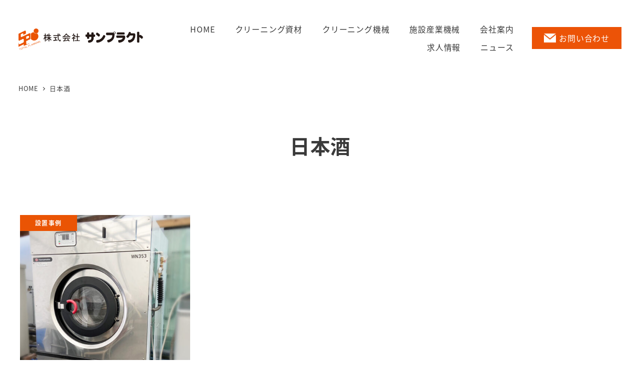

--- FILE ---
content_type: text/html; charset=UTF-8
request_url: https://sunpract.com/tag/%E6%97%A5%E6%9C%AC%E9%85%92/
body_size: 15261
content:
<!DOCTYPE html>
<html lang="ja" data-sticky-footer="true" data-scrolled="false">

<head>
			<meta charset="UTF-8">
		<meta name="viewport" content="width=device-width, initial-scale=1, minimum-scale=1, viewport-fit=cover">
		<title>日本酒 &#8211; 株式会社サンプラクト</title>
<meta name='robots' content='max-image-preview:large' />
					<meta property="og:title" content="日本酒">
		
					<meta property="og:type" content="blog">
		
					<meta property="og:url" content="https://sunpract.com/tag/%e6%97%a5%e6%9c%ac%e9%85%92/">
		
					<meta property="og:image" content="https://sunpract.com/wp-content/uploads/2022/12/main-slide05-min.jpg">
		
					<meta property="og:site_name" content="株式会社サンプラクト">
		
					<meta property="og:description" content="Back to the basic 〜清潔の絆を大切にいつもそばで応援しています">
		
					<meta property="og:locale" content="ja_JP">
		
				<link rel='dns-prefetch' href='//www.googletagmanager.com' />
<link rel="alternate" type="application/rss+xml" title="株式会社サンプラクト &raquo; フィード" href="https://sunpract.com/feed/" />
<link rel="alternate" type="application/rss+xml" title="株式会社サンプラクト &raquo; コメントフィード" href="https://sunpract.com/comments/feed/" />
		<link rel="profile" href="http://gmpg.org/xfn/11">
				<link rel="alternate" type="application/rss+xml" title="株式会社サンプラクト &raquo; 日本酒 タグのフィード" href="https://sunpract.com/tag/%e6%97%a5%e6%9c%ac%e9%85%92/feed/" />
<style id='wp-img-auto-sizes-contain-inline-css' type='text/css'>
img:is([sizes=auto i],[sizes^="auto," i]){contain-intrinsic-size:3000px 1500px}
/*# sourceURL=wp-img-auto-sizes-contain-inline-css */
</style>
<link rel='stylesheet' id='wp-like-me-box-css' href='https://sunpract.com/wp-content/themes/snow-monkey/vendor/inc2734/wp-like-me-box/src/assets/css/wp-like-me-box.css?ver=1743409383' type='text/css' media='all' />
<link rel='stylesheet' id='slick-carousel-css' href='https://sunpract.com/wp-content/themes/snow-monkey/vendor/inc2734/wp-awesome-widgets/src/assets/packages/slick-carousel/slick/slick.css?ver=1743409382' type='text/css' media='all' />
<link rel='stylesheet' id='slick-carousel-theme-css' href='https://sunpract.com/wp-content/themes/snow-monkey/vendor/inc2734/wp-awesome-widgets/src/assets/packages/slick-carousel/slick/slick-theme.css?ver=1743409382' type='text/css' media='all' />
<link rel='stylesheet' id='wp-awesome-widgets-css' href='https://sunpract.com/wp-content/themes/snow-monkey/vendor/inc2734/wp-awesome-widgets/src/assets/css/app.css?ver=1743409382' type='text/css' media='all' />
<link rel='stylesheet' id='wp-share-buttons-css' href='https://sunpract.com/wp-content/themes/snow-monkey/vendor/inc2734/wp-share-buttons/src/assets/css/wp-share-buttons.css?ver=1743409382' type='text/css' media='all' />
<link rel='stylesheet' id='wp-pure-css-gallery-css' href='https://sunpract.com/wp-content/themes/snow-monkey/vendor/inc2734/wp-pure-css-gallery/src/assets/css/wp-pure-css-gallery.css?ver=1743409383' type='text/css' media='all' />
<style id='wp-emoji-styles-inline-css' type='text/css'>

	img.wp-smiley, img.emoji {
		display: inline !important;
		border: none !important;
		box-shadow: none !important;
		height: 1em !important;
		width: 1em !important;
		margin: 0 0.07em !important;
		vertical-align: -0.1em !important;
		background: none !important;
		padding: 0 !important;
	}
/*# sourceURL=wp-emoji-styles-inline-css */
</style>
<style id='wp-block-library-inline-css' type='text/css'>
:root{--wp-block-synced-color:#7a00df;--wp-block-synced-color--rgb:122,0,223;--wp-bound-block-color:var(--wp-block-synced-color);--wp-editor-canvas-background:#ddd;--wp-admin-theme-color:#007cba;--wp-admin-theme-color--rgb:0,124,186;--wp-admin-theme-color-darker-10:#006ba1;--wp-admin-theme-color-darker-10--rgb:0,107,160.5;--wp-admin-theme-color-darker-20:#005a87;--wp-admin-theme-color-darker-20--rgb:0,90,135;--wp-admin-border-width-focus:2px}@media (min-resolution:192dpi){:root{--wp-admin-border-width-focus:1.5px}}.wp-element-button{cursor:pointer}:root .has-very-light-gray-background-color{background-color:#eee}:root .has-very-dark-gray-background-color{background-color:#313131}:root .has-very-light-gray-color{color:#eee}:root .has-very-dark-gray-color{color:#313131}:root .has-vivid-green-cyan-to-vivid-cyan-blue-gradient-background{background:linear-gradient(135deg,#00d084,#0693e3)}:root .has-purple-crush-gradient-background{background:linear-gradient(135deg,#34e2e4,#4721fb 50%,#ab1dfe)}:root .has-hazy-dawn-gradient-background{background:linear-gradient(135deg,#faaca8,#dad0ec)}:root .has-subdued-olive-gradient-background{background:linear-gradient(135deg,#fafae1,#67a671)}:root .has-atomic-cream-gradient-background{background:linear-gradient(135deg,#fdd79a,#004a59)}:root .has-nightshade-gradient-background{background:linear-gradient(135deg,#330968,#31cdcf)}:root .has-midnight-gradient-background{background:linear-gradient(135deg,#020381,#2874fc)}:root{--wp--preset--font-size--normal:16px;--wp--preset--font-size--huge:42px}.has-regular-font-size{font-size:1em}.has-larger-font-size{font-size:2.625em}.has-normal-font-size{font-size:var(--wp--preset--font-size--normal)}.has-huge-font-size{font-size:var(--wp--preset--font-size--huge)}.has-text-align-center{text-align:center}.has-text-align-left{text-align:left}.has-text-align-right{text-align:right}.has-fit-text{white-space:nowrap!important}#end-resizable-editor-section{display:none}.aligncenter{clear:both}.items-justified-left{justify-content:flex-start}.items-justified-center{justify-content:center}.items-justified-right{justify-content:flex-end}.items-justified-space-between{justify-content:space-between}.screen-reader-text{border:0;clip-path:inset(50%);height:1px;margin:-1px;overflow:hidden;padding:0;position:absolute;width:1px;word-wrap:normal!important}.screen-reader-text:focus{background-color:#ddd;clip-path:none;color:#444;display:block;font-size:1em;height:auto;left:5px;line-height:normal;padding:15px 23px 14px;text-decoration:none;top:5px;width:auto;z-index:100000}html :where(.has-border-color){border-style:solid}html :where([style*=border-top-color]){border-top-style:solid}html :where([style*=border-right-color]){border-right-style:solid}html :where([style*=border-bottom-color]){border-bottom-style:solid}html :where([style*=border-left-color]){border-left-style:solid}html :where([style*=border-width]){border-style:solid}html :where([style*=border-top-width]){border-top-style:solid}html :where([style*=border-right-width]){border-right-style:solid}html :where([style*=border-bottom-width]){border-bottom-style:solid}html :where([style*=border-left-width]){border-left-style:solid}html :where(img[class*=wp-image-]){height:auto;max-width:100%}:where(figure){margin:0 0 1em}html :where(.is-position-sticky){--wp-admin--admin-bar--position-offset:var(--wp-admin--admin-bar--height,0px)}@media screen and (max-width:600px){html :where(.is-position-sticky){--wp-admin--admin-bar--position-offset:0px}}

/*# sourceURL=wp-block-library-inline-css */
</style><style id='wp-block-heading-inline-css' type='text/css'>
h1:where(.wp-block-heading).has-background,h2:where(.wp-block-heading).has-background,h3:where(.wp-block-heading).has-background,h4:where(.wp-block-heading).has-background,h5:where(.wp-block-heading).has-background,h6:where(.wp-block-heading).has-background{padding:1.25em 2.375em}h1.has-text-align-left[style*=writing-mode]:where([style*=vertical-lr]),h1.has-text-align-right[style*=writing-mode]:where([style*=vertical-rl]),h2.has-text-align-left[style*=writing-mode]:where([style*=vertical-lr]),h2.has-text-align-right[style*=writing-mode]:where([style*=vertical-rl]),h3.has-text-align-left[style*=writing-mode]:where([style*=vertical-lr]),h3.has-text-align-right[style*=writing-mode]:where([style*=vertical-rl]),h4.has-text-align-left[style*=writing-mode]:where([style*=vertical-lr]),h4.has-text-align-right[style*=writing-mode]:where([style*=vertical-rl]),h5.has-text-align-left[style*=writing-mode]:where([style*=vertical-lr]),h5.has-text-align-right[style*=writing-mode]:where([style*=vertical-rl]),h6.has-text-align-left[style*=writing-mode]:where([style*=vertical-lr]),h6.has-text-align-right[style*=writing-mode]:where([style*=vertical-rl]){rotate:180deg}
/*# sourceURL=https://sunpract.com/wp-includes/blocks/heading/style.min.css */
</style>
<style id='wp-block-columns-inline-css' type='text/css'>
.wp-block-columns{box-sizing:border-box;display:flex;flex-wrap:wrap!important}@media (min-width:782px){.wp-block-columns{flex-wrap:nowrap!important}}.wp-block-columns{align-items:normal!important}.wp-block-columns.are-vertically-aligned-top{align-items:flex-start}.wp-block-columns.are-vertically-aligned-center{align-items:center}.wp-block-columns.are-vertically-aligned-bottom{align-items:flex-end}@media (max-width:781px){.wp-block-columns:not(.is-not-stacked-on-mobile)>.wp-block-column{flex-basis:100%!important}}@media (min-width:782px){.wp-block-columns:not(.is-not-stacked-on-mobile)>.wp-block-column{flex-basis:0;flex-grow:1}.wp-block-columns:not(.is-not-stacked-on-mobile)>.wp-block-column[style*=flex-basis]{flex-grow:0}}.wp-block-columns.is-not-stacked-on-mobile{flex-wrap:nowrap!important}.wp-block-columns.is-not-stacked-on-mobile>.wp-block-column{flex-basis:0;flex-grow:1}.wp-block-columns.is-not-stacked-on-mobile>.wp-block-column[style*=flex-basis]{flex-grow:0}:where(.wp-block-columns){margin-bottom:1.75em}:where(.wp-block-columns.has-background){padding:1.25em 2.375em}.wp-block-column{flex-grow:1;min-width:0;overflow-wrap:break-word;word-break:break-word}.wp-block-column.is-vertically-aligned-top{align-self:flex-start}.wp-block-column.is-vertically-aligned-center{align-self:center}.wp-block-column.is-vertically-aligned-bottom{align-self:flex-end}.wp-block-column.is-vertically-aligned-stretch{align-self:stretch}.wp-block-column.is-vertically-aligned-bottom,.wp-block-column.is-vertically-aligned-center,.wp-block-column.is-vertically-aligned-top{width:100%}
/*# sourceURL=https://sunpract.com/wp-includes/blocks/columns/style.min.css */
</style>
<style id='wp-block-paragraph-inline-css' type='text/css'>
.is-small-text{font-size:.875em}.is-regular-text{font-size:1em}.is-large-text{font-size:2.25em}.is-larger-text{font-size:3em}.has-drop-cap:not(:focus):first-letter{float:left;font-size:8.4em;font-style:normal;font-weight:100;line-height:.68;margin:.05em .1em 0 0;text-transform:uppercase}body.rtl .has-drop-cap:not(:focus):first-letter{float:none;margin-left:.1em}p.has-drop-cap.has-background{overflow:hidden}:root :where(p.has-background){padding:1.25em 2.375em}:where(p.has-text-color:not(.has-link-color)) a{color:inherit}p.has-text-align-left[style*="writing-mode:vertical-lr"],p.has-text-align-right[style*="writing-mode:vertical-rl"]{rotate:180deg}
/*# sourceURL=https://sunpract.com/wp-includes/blocks/paragraph/style.min.css */
</style>
<style id='snow-monkey-blocks-box-style-inline-css' type='text/css'>
.smb-box{--smb-box--background-color:#0000;--smb-box--background-image:initial;--smb-box--background-opacity:1;--smb-box--border-color:var(--_lighter-color-gray);--smb-box--border-style:solid;--smb-box--border-width:0px;--smb-box--border-radius:var(--_global--border-radius);--smb-box--box-shadow:initial;--smb-box--color:inherit;--smb-box--padding:var(--_padding1);border-radius:var(--smb-box--border-radius);border-width:0;box-shadow:var(--smb-box--box-shadow);color:var(--smb-box--color);overflow:visible;padding:var(--smb-box--padding);position:relative}.smb-box--p-s{--smb-box--padding:var(--_padding-1)}.smb-box--p-l{--smb-box--padding:var(--_padding2)}.smb-box__background{background-color:var(--smb-box--background-color);background-image:var(--smb-box--background-image);border:var(--smb-box--border-width) var(--smb-box--border-style) var(--smb-box--border-color);border-radius:var(--smb-box--border-radius);bottom:0;display:block;left:0;opacity:var(--smb-box--background-opacity);position:absolute;right:0;top:0}.smb-box__body{position:relative}.smb-box--has-link{cursor:pointer}.smb-box--has-link:has(:focus-visible){outline:auto;outline:auto -webkit-focus-ring-color}.smb-box__link{display:block!important;height:0!important;position:static!important;text-indent:-99999px!important;width:0!important}:where(.smb-box__body.is-layout-constrained>*){--wp--style--global--content-size:100%;--wp--style--global--wide-size:100%}

/*# sourceURL=https://sunpract.com/wp-content/plugins/snow-monkey-blocks/dist/blocks/box/style-index.css */
</style>
<style id='global-styles-inline-css' type='text/css'>
:root{--wp--preset--aspect-ratio--square: 1;--wp--preset--aspect-ratio--4-3: 4/3;--wp--preset--aspect-ratio--3-4: 3/4;--wp--preset--aspect-ratio--3-2: 3/2;--wp--preset--aspect-ratio--2-3: 2/3;--wp--preset--aspect-ratio--16-9: 16/9;--wp--preset--aspect-ratio--9-16: 9/16;--wp--preset--color--black: #000000;--wp--preset--color--cyan-bluish-gray: #abb8c3;--wp--preset--color--white: #ffffff;--wp--preset--color--pale-pink: #f78da7;--wp--preset--color--vivid-red: #cf2e2e;--wp--preset--color--luminous-vivid-orange: #ff6900;--wp--preset--color--luminous-vivid-amber: #fcb900;--wp--preset--color--light-green-cyan: #7bdcb5;--wp--preset--color--vivid-green-cyan: #00d084;--wp--preset--color--pale-cyan-blue: #8ed1fc;--wp--preset--color--vivid-cyan-blue: #0693e3;--wp--preset--color--vivid-purple: #9b51e0;--wp--preset--color--sm-accent: var(--accent-color);--wp--preset--color--sm-sub-accent: var(--sub-accent-color);--wp--preset--color--sm-text: var(--_color-text);--wp--preset--color--sm-text-alt: var(--_color-white);--wp--preset--color--sm-lightest-gray: var(--_lightest-color-gray);--wp--preset--color--sm-lighter-gray: var(--_lighter-color-gray);--wp--preset--color--sm-light-gray: var(--_light-color-gray);--wp--preset--color--sm-gray: var(--_color-gray);--wp--preset--color--sm-dark-gray: var(--_dark-color-gray);--wp--preset--color--sm-darker-gray: var(--_darker-color-gray);--wp--preset--color--sm-darkest-gray: var(--_darkest-color-gray);--wp--preset--gradient--vivid-cyan-blue-to-vivid-purple: linear-gradient(135deg,rgb(6,147,227) 0%,rgb(155,81,224) 100%);--wp--preset--gradient--light-green-cyan-to-vivid-green-cyan: linear-gradient(135deg,rgb(122,220,180) 0%,rgb(0,208,130) 100%);--wp--preset--gradient--luminous-vivid-amber-to-luminous-vivid-orange: linear-gradient(135deg,rgb(252,185,0) 0%,rgb(255,105,0) 100%);--wp--preset--gradient--luminous-vivid-orange-to-vivid-red: linear-gradient(135deg,rgb(255,105,0) 0%,rgb(207,46,46) 100%);--wp--preset--gradient--very-light-gray-to-cyan-bluish-gray: linear-gradient(135deg,rgb(238,238,238) 0%,rgb(169,184,195) 100%);--wp--preset--gradient--cool-to-warm-spectrum: linear-gradient(135deg,rgb(74,234,220) 0%,rgb(151,120,209) 20%,rgb(207,42,186) 40%,rgb(238,44,130) 60%,rgb(251,105,98) 80%,rgb(254,248,76) 100%);--wp--preset--gradient--blush-light-purple: linear-gradient(135deg,rgb(255,206,236) 0%,rgb(152,150,240) 100%);--wp--preset--gradient--blush-bordeaux: linear-gradient(135deg,rgb(254,205,165) 0%,rgb(254,45,45) 50%,rgb(107,0,62) 100%);--wp--preset--gradient--luminous-dusk: linear-gradient(135deg,rgb(255,203,112) 0%,rgb(199,81,192) 50%,rgb(65,88,208) 100%);--wp--preset--gradient--pale-ocean: linear-gradient(135deg,rgb(255,245,203) 0%,rgb(182,227,212) 50%,rgb(51,167,181) 100%);--wp--preset--gradient--electric-grass: linear-gradient(135deg,rgb(202,248,128) 0%,rgb(113,206,126) 100%);--wp--preset--gradient--midnight: linear-gradient(135deg,rgb(2,3,129) 0%,rgb(40,116,252) 100%);--wp--preset--font-size--small: 13px;--wp--preset--font-size--medium: 20px;--wp--preset--font-size--large: 36px;--wp--preset--font-size--x-large: 42px;--wp--preset--font-size--sm-xs: 0.8rem;--wp--preset--font-size--sm-s: 0.88rem;--wp--preset--font-size--sm-m: 1rem;--wp--preset--font-size--sm-l: 1.14rem;--wp--preset--font-size--sm-xl: 1.33rem;--wp--preset--font-size--sm-2-xl: 1.6rem;--wp--preset--font-size--sm-3-xl: 2rem;--wp--preset--font-size--sm-4-xl: 2.66rem;--wp--preset--font-size--sm-5-xl: 4rem;--wp--preset--font-size--sm-6-xl: 8rem;--wp--preset--spacing--20: var(--_s-2);--wp--preset--spacing--30: var(--_s-1);--wp--preset--spacing--40: var(--_s1);--wp--preset--spacing--50: var(--_s2);--wp--preset--spacing--60: var(--_s3);--wp--preset--spacing--70: var(--_s4);--wp--preset--spacing--80: var(--_s5);--wp--preset--shadow--natural: 6px 6px 9px rgba(0, 0, 0, 0.2);--wp--preset--shadow--deep: 12px 12px 50px rgba(0, 0, 0, 0.4);--wp--preset--shadow--sharp: 6px 6px 0px rgba(0, 0, 0, 0.2);--wp--preset--shadow--outlined: 6px 6px 0px -3px rgb(255, 255, 255), 6px 6px rgb(0, 0, 0);--wp--preset--shadow--crisp: 6px 6px 0px rgb(0, 0, 0);--wp--custom--slim-width: 46rem;--wp--custom--content-max-width: var(--_global--container-max-width);--wp--custom--content-width: var(--wp--custom--content-max-width);--wp--custom--content-wide-width: calc(var(--wp--custom--content-width) + 240px);--wp--custom--has-sidebar-main-basis: var(--wp--custom--slim-width);--wp--custom--has-sidebar-sidebar-basis: 336px;}:root { --wp--style--global--content-size: var(--wp--custom--content-width);--wp--style--global--wide-size: var(--wp--custom--content-wide-width); }:where(body) { margin: 0; }.wp-site-blocks > .alignleft { float: left; margin-right: 2em; }.wp-site-blocks > .alignright { float: right; margin-left: 2em; }.wp-site-blocks > .aligncenter { justify-content: center; margin-left: auto; margin-right: auto; }:where(.wp-site-blocks) > * { margin-block-start: var(--_margin1); margin-block-end: 0; }:where(.wp-site-blocks) > :first-child { margin-block-start: 0; }:where(.wp-site-blocks) > :last-child { margin-block-end: 0; }:root { --wp--style--block-gap: var(--_margin1); }:root :where(.is-layout-flow) > :first-child{margin-block-start: 0;}:root :where(.is-layout-flow) > :last-child{margin-block-end: 0;}:root :where(.is-layout-flow) > *{margin-block-start: var(--_margin1);margin-block-end: 0;}:root :where(.is-layout-constrained) > :first-child{margin-block-start: 0;}:root :where(.is-layout-constrained) > :last-child{margin-block-end: 0;}:root :where(.is-layout-constrained) > *{margin-block-start: var(--_margin1);margin-block-end: 0;}:root :where(.is-layout-flex){gap: var(--_margin1);}:root :where(.is-layout-grid){gap: var(--_margin1);}.is-layout-flow > .alignleft{float: left;margin-inline-start: 0;margin-inline-end: 2em;}.is-layout-flow > .alignright{float: right;margin-inline-start: 2em;margin-inline-end: 0;}.is-layout-flow > .aligncenter{margin-left: auto !important;margin-right: auto !important;}.is-layout-constrained > .alignleft{float: left;margin-inline-start: 0;margin-inline-end: 2em;}.is-layout-constrained > .alignright{float: right;margin-inline-start: 2em;margin-inline-end: 0;}.is-layout-constrained > .aligncenter{margin-left: auto !important;margin-right: auto !important;}.is-layout-constrained > :where(:not(.alignleft):not(.alignright):not(.alignfull)){max-width: var(--wp--style--global--content-size);margin-left: auto !important;margin-right: auto !important;}.is-layout-constrained > .alignwide{max-width: var(--wp--style--global--wide-size);}body .is-layout-flex{display: flex;}.is-layout-flex{flex-wrap: wrap;align-items: center;}.is-layout-flex > :is(*, div){margin: 0;}body .is-layout-grid{display: grid;}.is-layout-grid > :is(*, div){margin: 0;}body{padding-top: 0px;padding-right: 0px;padding-bottom: 0px;padding-left: 0px;}a:where(:not(.wp-element-button)){color: var(--wp--preset--color--sm-accent);text-decoration: underline;}:root :where(.wp-element-button, .wp-block-button__link){background-color: var(--wp--preset--color--sm-accent);border-radius: var(--_global--border-radius);border-width: 0;color: var(--wp--preset--color--sm-text-alt);font-family: inherit;font-size: inherit;font-style: inherit;font-weight: inherit;letter-spacing: inherit;line-height: inherit;padding-top: calc(var(--_padding-1) * .5);padding-right: var(--_padding-1);padding-bottom: calc(var(--_padding-1) * .5);padding-left: var(--_padding-1);text-decoration: none;text-transform: inherit;}.has-black-color{color: var(--wp--preset--color--black) !important;}.has-cyan-bluish-gray-color{color: var(--wp--preset--color--cyan-bluish-gray) !important;}.has-white-color{color: var(--wp--preset--color--white) !important;}.has-pale-pink-color{color: var(--wp--preset--color--pale-pink) !important;}.has-vivid-red-color{color: var(--wp--preset--color--vivid-red) !important;}.has-luminous-vivid-orange-color{color: var(--wp--preset--color--luminous-vivid-orange) !important;}.has-luminous-vivid-amber-color{color: var(--wp--preset--color--luminous-vivid-amber) !important;}.has-light-green-cyan-color{color: var(--wp--preset--color--light-green-cyan) !important;}.has-vivid-green-cyan-color{color: var(--wp--preset--color--vivid-green-cyan) !important;}.has-pale-cyan-blue-color{color: var(--wp--preset--color--pale-cyan-blue) !important;}.has-vivid-cyan-blue-color{color: var(--wp--preset--color--vivid-cyan-blue) !important;}.has-vivid-purple-color{color: var(--wp--preset--color--vivid-purple) !important;}.has-sm-accent-color{color: var(--wp--preset--color--sm-accent) !important;}.has-sm-sub-accent-color{color: var(--wp--preset--color--sm-sub-accent) !important;}.has-sm-text-color{color: var(--wp--preset--color--sm-text) !important;}.has-sm-text-alt-color{color: var(--wp--preset--color--sm-text-alt) !important;}.has-sm-lightest-gray-color{color: var(--wp--preset--color--sm-lightest-gray) !important;}.has-sm-lighter-gray-color{color: var(--wp--preset--color--sm-lighter-gray) !important;}.has-sm-light-gray-color{color: var(--wp--preset--color--sm-light-gray) !important;}.has-sm-gray-color{color: var(--wp--preset--color--sm-gray) !important;}.has-sm-dark-gray-color{color: var(--wp--preset--color--sm-dark-gray) !important;}.has-sm-darker-gray-color{color: var(--wp--preset--color--sm-darker-gray) !important;}.has-sm-darkest-gray-color{color: var(--wp--preset--color--sm-darkest-gray) !important;}.has-black-background-color{background-color: var(--wp--preset--color--black) !important;}.has-cyan-bluish-gray-background-color{background-color: var(--wp--preset--color--cyan-bluish-gray) !important;}.has-white-background-color{background-color: var(--wp--preset--color--white) !important;}.has-pale-pink-background-color{background-color: var(--wp--preset--color--pale-pink) !important;}.has-vivid-red-background-color{background-color: var(--wp--preset--color--vivid-red) !important;}.has-luminous-vivid-orange-background-color{background-color: var(--wp--preset--color--luminous-vivid-orange) !important;}.has-luminous-vivid-amber-background-color{background-color: var(--wp--preset--color--luminous-vivid-amber) !important;}.has-light-green-cyan-background-color{background-color: var(--wp--preset--color--light-green-cyan) !important;}.has-vivid-green-cyan-background-color{background-color: var(--wp--preset--color--vivid-green-cyan) !important;}.has-pale-cyan-blue-background-color{background-color: var(--wp--preset--color--pale-cyan-blue) !important;}.has-vivid-cyan-blue-background-color{background-color: var(--wp--preset--color--vivid-cyan-blue) !important;}.has-vivid-purple-background-color{background-color: var(--wp--preset--color--vivid-purple) !important;}.has-sm-accent-background-color{background-color: var(--wp--preset--color--sm-accent) !important;}.has-sm-sub-accent-background-color{background-color: var(--wp--preset--color--sm-sub-accent) !important;}.has-sm-text-background-color{background-color: var(--wp--preset--color--sm-text) !important;}.has-sm-text-alt-background-color{background-color: var(--wp--preset--color--sm-text-alt) !important;}.has-sm-lightest-gray-background-color{background-color: var(--wp--preset--color--sm-lightest-gray) !important;}.has-sm-lighter-gray-background-color{background-color: var(--wp--preset--color--sm-lighter-gray) !important;}.has-sm-light-gray-background-color{background-color: var(--wp--preset--color--sm-light-gray) !important;}.has-sm-gray-background-color{background-color: var(--wp--preset--color--sm-gray) !important;}.has-sm-dark-gray-background-color{background-color: var(--wp--preset--color--sm-dark-gray) !important;}.has-sm-darker-gray-background-color{background-color: var(--wp--preset--color--sm-darker-gray) !important;}.has-sm-darkest-gray-background-color{background-color: var(--wp--preset--color--sm-darkest-gray) !important;}.has-black-border-color{border-color: var(--wp--preset--color--black) !important;}.has-cyan-bluish-gray-border-color{border-color: var(--wp--preset--color--cyan-bluish-gray) !important;}.has-white-border-color{border-color: var(--wp--preset--color--white) !important;}.has-pale-pink-border-color{border-color: var(--wp--preset--color--pale-pink) !important;}.has-vivid-red-border-color{border-color: var(--wp--preset--color--vivid-red) !important;}.has-luminous-vivid-orange-border-color{border-color: var(--wp--preset--color--luminous-vivid-orange) !important;}.has-luminous-vivid-amber-border-color{border-color: var(--wp--preset--color--luminous-vivid-amber) !important;}.has-light-green-cyan-border-color{border-color: var(--wp--preset--color--light-green-cyan) !important;}.has-vivid-green-cyan-border-color{border-color: var(--wp--preset--color--vivid-green-cyan) !important;}.has-pale-cyan-blue-border-color{border-color: var(--wp--preset--color--pale-cyan-blue) !important;}.has-vivid-cyan-blue-border-color{border-color: var(--wp--preset--color--vivid-cyan-blue) !important;}.has-vivid-purple-border-color{border-color: var(--wp--preset--color--vivid-purple) !important;}.has-sm-accent-border-color{border-color: var(--wp--preset--color--sm-accent) !important;}.has-sm-sub-accent-border-color{border-color: var(--wp--preset--color--sm-sub-accent) !important;}.has-sm-text-border-color{border-color: var(--wp--preset--color--sm-text) !important;}.has-sm-text-alt-border-color{border-color: var(--wp--preset--color--sm-text-alt) !important;}.has-sm-lightest-gray-border-color{border-color: var(--wp--preset--color--sm-lightest-gray) !important;}.has-sm-lighter-gray-border-color{border-color: var(--wp--preset--color--sm-lighter-gray) !important;}.has-sm-light-gray-border-color{border-color: var(--wp--preset--color--sm-light-gray) !important;}.has-sm-gray-border-color{border-color: var(--wp--preset--color--sm-gray) !important;}.has-sm-dark-gray-border-color{border-color: var(--wp--preset--color--sm-dark-gray) !important;}.has-sm-darker-gray-border-color{border-color: var(--wp--preset--color--sm-darker-gray) !important;}.has-sm-darkest-gray-border-color{border-color: var(--wp--preset--color--sm-darkest-gray) !important;}.has-vivid-cyan-blue-to-vivid-purple-gradient-background{background: var(--wp--preset--gradient--vivid-cyan-blue-to-vivid-purple) !important;}.has-light-green-cyan-to-vivid-green-cyan-gradient-background{background: var(--wp--preset--gradient--light-green-cyan-to-vivid-green-cyan) !important;}.has-luminous-vivid-amber-to-luminous-vivid-orange-gradient-background{background: var(--wp--preset--gradient--luminous-vivid-amber-to-luminous-vivid-orange) !important;}.has-luminous-vivid-orange-to-vivid-red-gradient-background{background: var(--wp--preset--gradient--luminous-vivid-orange-to-vivid-red) !important;}.has-very-light-gray-to-cyan-bluish-gray-gradient-background{background: var(--wp--preset--gradient--very-light-gray-to-cyan-bluish-gray) !important;}.has-cool-to-warm-spectrum-gradient-background{background: var(--wp--preset--gradient--cool-to-warm-spectrum) !important;}.has-blush-light-purple-gradient-background{background: var(--wp--preset--gradient--blush-light-purple) !important;}.has-blush-bordeaux-gradient-background{background: var(--wp--preset--gradient--blush-bordeaux) !important;}.has-luminous-dusk-gradient-background{background: var(--wp--preset--gradient--luminous-dusk) !important;}.has-pale-ocean-gradient-background{background: var(--wp--preset--gradient--pale-ocean) !important;}.has-electric-grass-gradient-background{background: var(--wp--preset--gradient--electric-grass) !important;}.has-midnight-gradient-background{background: var(--wp--preset--gradient--midnight) !important;}.has-small-font-size{font-size: var(--wp--preset--font-size--small) !important;}.has-medium-font-size{font-size: var(--wp--preset--font-size--medium) !important;}.has-large-font-size{font-size: var(--wp--preset--font-size--large) !important;}.has-x-large-font-size{font-size: var(--wp--preset--font-size--x-large) !important;}.has-sm-xs-font-size{font-size: var(--wp--preset--font-size--sm-xs) !important;}.has-sm-s-font-size{font-size: var(--wp--preset--font-size--sm-s) !important;}.has-sm-m-font-size{font-size: var(--wp--preset--font-size--sm-m) !important;}.has-sm-l-font-size{font-size: var(--wp--preset--font-size--sm-l) !important;}.has-sm-xl-font-size{font-size: var(--wp--preset--font-size--sm-xl) !important;}.has-sm-2-xl-font-size{font-size: var(--wp--preset--font-size--sm-2-xl) !important;}.has-sm-3-xl-font-size{font-size: var(--wp--preset--font-size--sm-3-xl) !important;}.has-sm-4-xl-font-size{font-size: var(--wp--preset--font-size--sm-4-xl) !important;}.has-sm-5-xl-font-size{font-size: var(--wp--preset--font-size--sm-5-xl) !important;}.has-sm-6-xl-font-size{font-size: var(--wp--preset--font-size--sm-6-xl) !important;}
/*# sourceURL=global-styles-inline-css */
</style>
<style id='core-block-supports-inline-css' type='text/css'>
.wp-container-core-columns-is-layout-28f84493{flex-wrap:nowrap;}
/*# sourceURL=core-block-supports-inline-css */
</style>

<link rel='stylesheet' id='wp-oembed-blog-card-css' href='https://sunpract.com/wp-content/themes/snow-monkey/vendor/inc2734/wp-oembed-blog-card/src/assets/css/app.css?ver=1743409382' type='text/css' media='all' />
<link rel='stylesheet' id='spider-css' href='https://sunpract.com/wp-content/plugins/snow-monkey-blocks/dist/packages/spider/dist/css/spider.css?ver=1745500760' type='text/css' media='all' />
<link rel='stylesheet' id='snow-monkey-blocks-css' href='https://sunpract.com/wp-content/plugins/snow-monkey-blocks/dist/css/blocks.css?ver=1745500760' type='text/css' media='all' />
<link rel='stylesheet' id='snow-monkey-app-css' href='https://sunpract.com/wp-content/themes/snow-monkey/assets/css/app/app.css?ver=1743409381' type='text/css' media='all' />
<style id='snow-monkey-app-inline-css' type='text/css'>
@font-face { font-family: "Noto Sans JP"; font-style: normal; font-weight: 400; src: url("https://sunpract.com/wp-content/themes/snow-monkey/assets/fonts/NotoSansJP-Regular.woff2") format("woff2"); }@font-face { font-family: "Noto Sans JP"; font-style: normal; font-weight: 700; src: url("https://sunpract.com/wp-content/themes/snow-monkey/assets/fonts/NotoSansJP-Bold.woff2") format("woff2"); }@font-face { font-family: "Noto Serif JP"; font-style: normal; font-weight: 400; src: url("https://sunpract.com/wp-content/themes/snow-monkey/assets/fonts/NotoSerifJP-Regular.woff2") format("woff2"); }@font-face { font-family: "Noto Serif JP"; font-style: normal; font-weight: 700; src: url("https://sunpract.com/wp-content/themes/snow-monkey/assets/fonts/NotoSerifJP-Bold.woff2") format("woff2"); }@font-face { font-family: "M PLUS 1p"; font-style: normal; font-weight: 400; src: url("https://sunpract.com/wp-content/themes/snow-monkey/assets/fonts/MPLUS1p-Regular.woff2") format("woff2"); }@font-face { font-family: "M PLUS 1p"; font-style: normal; font-weight: 700; src: url("https://sunpract.com/wp-content/themes/snow-monkey/assets/fonts/MPLUS1p-Bold.woff2") format("woff2"); }@font-face { font-family: "M PLUS Rounded 1c"; font-style: normal; font-weight: 400; src: url("https://sunpract.com/wp-content/themes/snow-monkey/assets/fonts/MPLUSRounded1c-Regular.woff2") format("woff2"); }@font-face { font-family: "M PLUS Rounded 1c"; font-style: normal; font-weight: 700; src: url("https://sunpract.com/wp-content/themes/snow-monkey/assets/fonts/MPLUSRounded1c-Bold.woff2") format("woff2"); }@font-face { font-family: "BIZ UDPGothic"; font-style: normal; font-weight: 400; src: url("https://sunpract.com/wp-content/themes/snow-monkey/assets/fonts/BIZUDPGothic-Regular.woff2") format("woff2"); }@font-face { font-family: "BIZ UDPGothic"; font-style: normal; font-weight: 700; src: url("https://sunpract.com/wp-content/themes/snow-monkey/assets/fonts/BIZUDPGothic-Bold.woff2") format("woff2"); }@font-face { font-family: "BIZ UDPMincho"; font-style: normal; font-weight: 400; src: url("https://sunpract.com/wp-content/themes/snow-monkey/assets/fonts/BIZUDPMincho-Regular.woff2") format("woff2"); }@font-face { font-family: "BIZ UDPMincho"; font-style: normal; font-weight: 700; src: url("https://sunpract.com/wp-content/themes/snow-monkey/assets/fonts/BIZUDPMincho-Bold.woff2") format("woff2"); }
input[type="email"],input[type="number"],input[type="password"],input[type="search"],input[type="tel"],input[type="text"],input[type="url"],textarea { font-size: 16px }
:root { --_margin-scale: 1;--_space: 1.8rem;--_space-unitless: 1.8;--accent-color: #ea5404;--wp--preset--color--accent-color: var(--accent-color);--dark-accent-color: #863002;--light-accent-color: #fc9158;--lighter-accent-color: #fdbe9c;--lightest-accent-color: #fec9ad;--sub-accent-color: #707593;--wp--preset--color--sub-accent-color: var(--sub-accent-color);--dark-sub-accent-color: #444759;--light-sub-accent-color: #aaadbf;--lighter-sub-accent-color: #d1d3dd;--lightest-sub-accent-color: #dcdde4;--_half-leading: 0.3925;--font-family: "Noto Sans JP",sans-serif;--_global--font-family: var(--font-family);--_global--font-size-px: 16px }
html { letter-spacing: 0.05rem }
.p-infobar__inner { background-color: #ea5404 }
.p-infobar__content { color: #fff }
/*# sourceURL=snow-monkey-app-inline-css */
</style>
<link rel='stylesheet' id='snow-monkey-editor-css' href='https://sunpract.com/wp-content/plugins/snow-monkey-editor/dist/css/app.css?ver=1745500767' type='text/css' media='all' />
<link rel='stylesheet' id='snow-monkey-editor@front-css' href='https://sunpract.com/wp-content/plugins/snow-monkey-editor/dist/css/front.css?ver=1745500767' type='text/css' media='all' />
<link rel='stylesheet' id='snow-monkey-forms-css' href='https://sunpract.com/wp-content/plugins/snow-monkey-forms/dist/css/app.css?ver=1745500773' type='text/css' media='all' />
<link rel='stylesheet' id='snow-monkey-snow-monkey-forms-app-css' href='https://sunpract.com/wp-content/themes/snow-monkey/assets/css/dependency/snow-monkey-forms/app.css?ver=1743409381' type='text/css' media='all' />
<link rel='stylesheet' id='snow-monkey-snow-monkey-forms-theme-css' href='https://sunpract.com/wp-content/themes/snow-monkey/assets/css/dependency/snow-monkey-forms/app-theme.css?ver=1743409381' type='text/css' media='all' />
<link rel='stylesheet' id='snow-monkey-snow-monkey-blocks-app-css' href='https://sunpract.com/wp-content/themes/snow-monkey/assets/css/dependency/snow-monkey-blocks/app.css?ver=1743409381' type='text/css' media='all' />
<link rel='stylesheet' id='snow-monkey-snow-monkey-blocks-theme-css' href='https://sunpract.com/wp-content/themes/snow-monkey/assets/css/dependency/snow-monkey-blocks/app-theme.css?ver=1743409381' type='text/css' media='all' />
<link rel='stylesheet' id='msm_style-css' href='https://sunpract.com/wp-content/plugins/my-snow-monkey/aseet/style.css?ver=1672314351' type='text/css' media='all' />
<link rel='stylesheet' id='snow-monkey-theme-css' href='https://sunpract.com/wp-content/themes/snow-monkey/assets/css/app/app-theme.css?ver=1743409381' type='text/css' media='all' />
<style id='snow-monkey-inline-css' type='text/css'>
.c-site-branding__title .custom-logo { width: 284px; }@media (min-width: 64em) { .c-site-branding__title .custom-logo { width: 303px; } }
/*# sourceURL=snow-monkey-inline-css */
</style>
<link rel='stylesheet' id='RJE_R001CORP_common-css' href='https://sunpract.com/wp-content/plugins/ruijinen-block-patterns-r001-corp/dist/css/common.css?ver=1691383945' type='text/css' media='all' />
<link rel='stylesheet' id='RJE_R002LP_common-css' href='https://sunpract.com/wp-content/plugins/ruijinen-block-patterns-r002-lp/dist/css/common.css?ver=1743409254' type='text/css' media='all' />
<link rel='stylesheet' id='snow-monkey-blocks-background-parallax-css' href='https://sunpract.com/wp-content/plugins/snow-monkey-blocks/dist/css/background-parallax.css?ver=1745500760' type='text/css' media='all' />
<link rel='stylesheet' id='snow-monkey-editor@view-css' href='https://sunpract.com/wp-content/plugins/snow-monkey-editor/dist/css/view.css?ver=1745500767' type='text/css' media='all' />
<link rel='stylesheet' id='snow-monkey-custom-widgets-app-css' href='https://sunpract.com/wp-content/themes/snow-monkey/assets/css/custom-widgets/app.css?ver=1743409381' type='text/css' media='all' />
<link rel='stylesheet' id='snow-monkey-custom-widgets-theme-css' href='https://sunpract.com/wp-content/themes/snow-monkey/assets/css/custom-widgets/app-theme.css?ver=1743409381' type='text/css' media='all' />
<style id='snow-monkey-custom-widgets-inline-css' type='text/css'>
.wpaw-site-branding__logo .custom-logo { width: 284px; }@media (min-width: 64em) { .wpaw-site-branding__logo .custom-logo { width: 303px; } }
/*# sourceURL=snow-monkey-custom-widgets-inline-css */
</style>
<link rel='stylesheet' id='snow-monkey-block-library-app-css' href='https://sunpract.com/wp-content/themes/snow-monkey/assets/css/block-library/app.css?ver=1743409381' type='text/css' media='all' />
<link rel='stylesheet' id='snow-monkey-block-library-theme-css' href='https://sunpract.com/wp-content/themes/snow-monkey/assets/css/block-library/app-theme.css?ver=1743409381' type='text/css' media='all' />
<link rel='stylesheet' id='snow-monkey-dropdown-navigation-css' href='https://sunpract.com/wp-content/plugins/snow-monkey-dropdown-navigation/dist/css/app.css?ver=1745500764' type='text/css' media='all' />
<link rel='stylesheet' id='is-style-RJE_R001CORP_layered1-front-css' href='https://sunpract.com/wp-content/plugins/ruijinen-block-patterns-r001-corp/dist/css/block-styles/snow-monkey-blocks/section/RJE_R001CORP_layered1/style-front.css?ver=1691383945' type='text/css' media='all' />
<link rel='stylesheet' id='is-style-RJE_R002LP_hero_media_and_text-front-css' href='https://sunpract.com/wp-content/plugins/ruijinen-block-patterns-r002-lp/dist/css/block-styles/snow-monkey-blocks/section-with-bgimage/RJE_R002LP_hero_media_and_text/style-front.css?ver=1743409254' type='text/css' media='all' />
<link rel='stylesheet' id='is-style-RJE_R002LP_spacer_top-front-css' href='https://sunpract.com/wp-content/plugins/ruijinen-block-patterns-r002-lp/dist/css/block-styles/core/spacer/RJE_R002LP_spacer_top/style-front.css?ver=1743409254' type='text/css' media='all' />
<link rel='stylesheet' id='is-style-RJE_R002LP_spacer_bottom-front-css' href='https://sunpract.com/wp-content/plugins/ruijinen-block-patterns-r002-lp/dist/css/block-styles/core/spacer/RJE_R002LP_spacer_bottom/style-front.css?ver=1743409254' type='text/css' media='all' />
<link rel='stylesheet' id='is-style-RJE_R001CORP_layered2-front-css' href='https://sunpract.com/wp-content/plugins/ruijinen-block-patterns-r001-corp/dist/css/block-styles/snow-monkey-blocks/section/RJE_R001CORP_layered2/style-front.css?ver=1691383945' type='text/css' media='all' />
<link rel='stylesheet' id='is-style-RJE_R001CORP_person-front-css' href='https://sunpract.com/wp-content/plugins/ruijinen-block-patterns-r001-corp/dist/css/block-styles/snow-monkey-blocks/section-break-the-grid/RJE_R001CORP_person/style-front.css?ver=1691383945' type='text/css' media='all' />
<link rel='stylesheet' id='is-style-RJE_R002LP_hero_one_column-front-css' href='https://sunpract.com/wp-content/plugins/ruijinen-block-patterns-r002-lp/dist/css/block-styles/snow-monkey-blocks/section-with-bgimage/RJE_R002LP_hero_one_column/style-front.css?ver=1743409254' type='text/css' media='all' />
<link rel='stylesheet' id='is-style-RJE_R001CORP_recent_posts-front-css' href='https://sunpract.com/wp-content/plugins/ruijinen-block-patterns-r001-corp/dist/css/block-styles/snow-monkey-blocks/recent-posts/RJE_R001CORP_recent_posts/style-front.css?ver=1691383945' type='text/css' media='all' />
<link rel='stylesheet' id='is-style-RJE_R002LP_message_normal-front-css' href='https://sunpract.com/wp-content/plugins/ruijinen-block-patterns-r002-lp/dist/css/block-styles/snow-monkey-blocks/section/RJE_R002LP_message_normal/style-front.css?ver=1743409254' type='text/css' media='all' />
<link rel='stylesheet' id='is-style-RJE_R001CORP_simple_items-front-css' href='https://sunpract.com/wp-content/plugins/ruijinen-block-patterns-r001-corp/dist/css/block-styles/snow-monkey-blocks/items/RJE_R001CORP_simple_items/style-front.css?ver=1691383945' type='text/css' media='all' />
<link rel='stylesheet' id='is-style-RJE_R002LP_message_accent-front-css' href='https://sunpract.com/wp-content/plugins/ruijinen-block-patterns-r002-lp/dist/css/block-styles/snow-monkey-blocks/section/RJE_R002LP_message_accent/style-front.css?ver=1743409254' type='text/css' media='all' />
<link rel='stylesheet' id='is-style-RJE_R001CORP_items_with_bg-front-css' href='https://sunpract.com/wp-content/plugins/ruijinen-block-patterns-r001-corp/dist/css/block-styles/snow-monkey-blocks/items/RJE_R001CORP_items_with_bg/style-front.css?ver=1691383945' type='text/css' media='all' />
<link rel='stylesheet' id='is-style-RJE_R002LP_message_accent2-front-css' href='https://sunpract.com/wp-content/plugins/ruijinen-block-patterns-r002-lp/dist/css/block-styles/snow-monkey-blocks/section/RJE_R002LP_message_accent2/style-front.css?ver=1743409254' type='text/css' media='all' />
<link rel='stylesheet' id='is-style-RJE_R001CORP_one_column_item-front-css' href='https://sunpract.com/wp-content/plugins/ruijinen-block-patterns-r001-corp/dist/css/block-styles/snow-monkey-blocks/media-text/RJE_R001CORP_one_column_item/style-front.css?ver=1691383945' type='text/css' media='all' />
<link rel='stylesheet' id='is-style-RJE_R002LP_section1-front-css' href='https://sunpract.com/wp-content/plugins/ruijinen-block-patterns-r002-lp/dist/css/block-styles/snow-monkey-blocks/section/RJE_R002LP_section1/style-front.css?ver=1743409254' type='text/css' media='all' />
<link rel='stylesheet' id='is-style-RJE_R002LP_flow_panels-front-css' href='https://sunpract.com/wp-content/plugins/ruijinen-block-patterns-r002-lp/dist/css/block-styles/snow-monkey-blocks/panels/RJE_R002LP_flow_panels/style-front.css?ver=1743409254' type='text/css' media='all' />
<link rel='stylesheet' id='is-style-RJE_R001CORP_steps-front-css' href='https://sunpract.com/wp-content/plugins/ruijinen-block-patterns-r001-corp/dist/css/block-styles/snow-monkey-blocks/step/RJE_R001CORP_steps/style-front.css?ver=1691383945' type='text/css' media='all' />
<link rel='stylesheet' id='is-style-RJE_R002LP_merit_panels-front-css' href='https://sunpract.com/wp-content/plugins/ruijinen-block-patterns-r002-lp/dist/css/block-styles/snow-monkey-blocks/panels/RJE_R002LP_merit_panels/style-front.css?ver=1743409254' type='text/css' media='all' />
<link rel='stylesheet' id='is-style-RJE_R001CORP_induction-front-css' href='https://sunpract.com/wp-content/plugins/ruijinen-block-patterns-r001-corp/dist/css/block-styles/snow-monkey-blocks/section-break-the-grid/RJE_R001CORP_induction/style-front.css?ver=1691383945' type='text/css' media='all' />
<link rel='stylesheet' id='is-style-RJE_R002LP_voices_items-front-css' href='https://sunpract.com/wp-content/plugins/ruijinen-block-patterns-r002-lp/dist/css/block-styles/snow-monkey-blocks/items/RJE_R002LP_voices_items/style-front.css?ver=1743409254' type='text/css' media='all' />
<link rel='stylesheet' id='is-style-RJE_R000HELPER_fullwidth_min_padding-front-css' href='https://sunpract.com/wp-content/plugins/ruijinen-block-patterns/dist/css/block-styles/core/group/RJE_R000HELPER_fullwidth_min_padding/style-front.css?ver=1743409247' type='text/css' media='all' />
<link rel='stylesheet' id='is-style-RJE_R000HELPER_enforcement_fullwidth-front-css' href='https://sunpract.com/wp-content/plugins/ruijinen-block-patterns/dist/css/block-styles/core/group/RJE_R000HELPER_enforcement_fullwidth/style-front.css?ver=1743409247' type='text/css' media='all' />
<link rel='stylesheet' id='is-style-RJE_R001CORP_infomation-front-css' href='https://sunpract.com/wp-content/plugins/ruijinen-block-patterns-r001-corp/dist/css/block-styles/snow-monkey-blocks/information/RJE_R001CORP_infomation/style-front.css?ver=1691383945' type='text/css' media='all' />
<link rel='stylesheet' id='is-style-RJE_R002LP_faq_items-front-css' href='https://sunpract.com/wp-content/plugins/ruijinen-block-patterns-r002-lp/dist/css/block-styles/snow-monkey-blocks/accordion/RJE_R002LP_faq_items/style-front.css?ver=1743409254' type='text/css' media='all' />
<link rel='stylesheet' id='is-style-RJE_R001CORP_chronology-front-css' href='https://sunpract.com/wp-content/plugins/ruijinen-block-patterns-r001-corp/dist/css/block-styles/snow-monkey-blocks/information/RJE_R001CORP_chronology/style-front.css?ver=1691383945' type='text/css' media='all' />
<link rel='stylesheet' id='is-style-RJE_R002LP_gallery_items-front-css' href='https://sunpract.com/wp-content/plugins/ruijinen-block-patterns-r002-lp/dist/css/block-styles/snow-monkey-blocks/items/RJE_R002LP_gallery_items/style-front.css?ver=1743409254' type='text/css' media='all' />
<link rel='stylesheet' id='is-style-RJE_R001CORP_accordion-front-css' href='https://sunpract.com/wp-content/plugins/ruijinen-block-patterns-r001-corp/dist/css/block-styles/snow-monkey-blocks/accordion/RJE_R001CORP_accordion/style-front.css?ver=1691383945' type='text/css' media='all' />
<link rel='stylesheet' id='is-style-RJE_R002LP_variation_items-front-css' href='https://sunpract.com/wp-content/plugins/ruijinen-block-patterns-r002-lp/dist/css/block-styles/snow-monkey-blocks/items/RJE_R002LP_variation_items/style-front.css?ver=1743409254' type='text/css' media='all' />
<link rel='stylesheet' id='is-style-RJE_R001CORP_history_year-front-css' href='https://sunpract.com/wp-content/plugins/ruijinen-block-patterns-r001-corp/dist/css/block-styles/snow-monkey-blocks/information/RJE_R001CORP_history_year/style-front.css?ver=1691383945' type='text/css' media='all' />
<link rel='stylesheet' id='is-style-RJE_R001CORP_history_month-front-css' href='https://sunpract.com/wp-content/plugins/ruijinen-block-patterns-r001-corp/dist/css/block-styles/snow-monkey-blocks/information/RJE_R001CORP_history_month/style-front.css?ver=1691383945' type='text/css' media='all' />
<link rel='stylesheet' id='is-style-RJE_R002LP_media_list_items-front-css' href='https://sunpract.com/wp-content/plugins/ruijinen-block-patterns-r002-lp/dist/css/block-styles/snow-monkey-blocks/items/RJE_R002LP_media_list_items/style-front.css?ver=1743409254' type='text/css' media='all' />
<link rel='stylesheet' id='is-style-RJE_R001CORP_access-front-css' href='https://sunpract.com/wp-content/plugins/ruijinen-block-patterns-r001-corp/dist/css/block-styles/core/group/RJE_R001CORP_access/style-front.css?ver=1691383945' type='text/css' media='all' />
<link rel='stylesheet' id='is-style-RJE_R002LP_corp_list_items-front-css' href='https://sunpract.com/wp-content/plugins/ruijinen-block-patterns-r002-lp/dist/css/block-styles/snow-monkey-blocks/items/RJE_R002LP_corp_list_items/style-front.css?ver=1743409254' type='text/css' media='all' />
<link rel='stylesheet' id='is-style-RJE_R001CORP_banners-front-css' href='https://sunpract.com/wp-content/plugins/ruijinen-block-patterns-r001-corp/dist/css/block-styles/snow-monkey-blocks/items/RJE_R001CORP_banners/style-front.css?ver=1691383945' type='text/css' media='all' />
<link rel='stylesheet' id='is-style-RJE_R002LP_spec_content-front-css' href='https://sunpract.com/wp-content/plugins/ruijinen-block-patterns-r002-lp/dist/css/block-styles/snow-monkey-blocks/media-text/RJE_R002LP_spec_content/style-front.css?ver=1743409254' type='text/css' media='all' />
<link rel='stylesheet' id='is-style-RJE_R001CORP_child_pages-front-css' href='https://sunpract.com/wp-content/plugins/ruijinen-block-patterns-r001-corp/dist/css/block-styles/snow-monkey-blocks/child-pages/RJE_R001CORP_child_pages/style-front.css?ver=1691383945' type='text/css' media='all' />
<link rel='stylesheet' id='is-style-RJE_R002LP_news_list-front-css' href='https://sunpract.com/wp-content/plugins/ruijinen-block-patterns-r002-lp/dist/css/block-styles/snow-monkey-blocks/recent-posts/RJE_R002LP_news_list/style-front.css?ver=1743409254' type='text/css' media='all' />
<link rel='stylesheet' id='is-style-RJE_R001CORP_cta-front-css' href='https://sunpract.com/wp-content/plugins/ruijinen-block-patterns-r001-corp/dist/css/block-styles/snow-monkey-blocks/section-with-bgimage/RJE_R001CORP_cta/style-front.css?ver=1691383945' type='text/css' media='all' />
<link rel='stylesheet' id='is-style-RJE_R002LP_price_list-front-css' href='https://sunpract.com/wp-content/plugins/ruijinen-block-patterns-r002-lp/dist/css/block-styles/snow-monkey-blocks/pricing-table/RJE_R002LP_price_list/style-front.css?ver=1743409254' type='text/css' media='all' />
<link rel='stylesheet' id='is-style-RJE_R002LP_cta-front-css' href='https://sunpract.com/wp-content/plugins/ruijinen-block-patterns-r002-lp/dist/css/block-styles/snow-monkey-blocks/section-with-bgimage/RJE_R002LP_cta/style-front.css?ver=1743409254' type='text/css' media='all' />
<link rel='stylesheet' id='is-style-RJE_R002LP_cta_fix-front-css' href='https://sunpract.com/wp-content/plugins/ruijinen-block-patterns-r002-lp/dist/css/block-styles/snow-monkey-blocks/items/RJE_R002LP_cta_fix/style-front.css?ver=1743409254' type='text/css' media='all' />
<link rel='stylesheet' id='slb_core-css' href='https://sunpract.com/wp-content/plugins/simple-lightbox/client/css/app.css?ver=2.9.4' type='text/css' media='all' />
<link rel='stylesheet' id='ruijinen-skin-r001-corp-a/ruijinen-skin-r001-corp-a.php-css' href='https://sunpract.com/wp-content/plugins/ruijinen-skin-r001-corp-a//dist/css/style.css?ver=1743409242' type='text/css' media='all' />
<script type="text/javascript" id="wp-oembed-blog-card-js-extra">
/* <![CDATA[ */
var WP_OEMBED_BLOG_CARD = {"endpoint":"https://sunpract.com/wp-json/wp-oembed-blog-card/v1"};
//# sourceURL=wp-oembed-blog-card-js-extra
/* ]]> */
</script>
<script type="text/javascript" src="https://sunpract.com/wp-content/themes/snow-monkey/vendor/inc2734/wp-oembed-blog-card/src/assets/js/app.js?ver=1743409382" id="wp-oembed-blog-card-js" defer="defer" data-wp-strategy="defer"></script>
<script type="text/javascript" src="https://sunpract.com/wp-content/themes/snow-monkey/vendor/inc2734/wp-contents-outline/src/assets/packages/@inc2734/contents-outline/dist/index.js?ver=1743409382" id="contents-outline-js" defer="defer" data-wp-strategy="defer"></script>
<script type="text/javascript" src="https://sunpract.com/wp-content/themes/snow-monkey/vendor/inc2734/wp-contents-outline/src/assets/js/app.js?ver=1743409382" id="wp-contents-outline-js" defer="defer" data-wp-strategy="defer"></script>
<script type="text/javascript" id="wp-share-buttons-js-extra">
/* <![CDATA[ */
var inc2734_wp_share_buttons = {"copy_success":"\u30b3\u30d4\u30fc\u3057\u307e\u3057\u305f\uff01","copy_failed":"\u30b3\u30d4\u30fc\u306b\u5931\u6557\u3057\u307e\u3057\u305f\uff01"};
//# sourceURL=wp-share-buttons-js-extra
/* ]]> */
</script>
<script type="text/javascript" src="https://sunpract.com/wp-content/themes/snow-monkey/vendor/inc2734/wp-share-buttons/src/assets/js/wp-share-buttons.js?ver=1743409382" id="wp-share-buttons-js" defer="defer" data-wp-strategy="defer"></script>
<script type="text/javascript" src="https://sunpract.com/wp-content/plugins/snow-monkey-blocks/dist/packages/spider/dist/js/spider.js?ver=1745500760" id="spider-js" defer="defer" data-wp-strategy="defer"></script>
<script type="text/javascript" src="https://sunpract.com/wp-content/themes/snow-monkey/assets/js/dependency/snow-monkey-blocks/app.js?ver=1743409381" id="snow-monkey-snow-monkey-blocks-js" defer="defer" data-wp-strategy="defer"></script>
<script type="text/javascript" src="https://sunpract.com/wp-includes/js/jquery/jquery.min.js?ver=3.7.1" id="jquery-core-js"></script>
<script type="text/javascript" src="https://sunpract.com/wp-includes/js/jquery/jquery-migrate.min.js?ver=3.4.1" id="jquery-migrate-js"></script>
<script type="text/javascript" src="https://sunpract.com/wp-content/plugins/snow-monkey-editor/dist/js/app.js?ver=1745500767" id="snow-monkey-editor-js" defer="defer" data-wp-strategy="defer"></script>
<script type="text/javascript" src="https://sunpract.com/wp-content/themes/snow-monkey/assets/js/hash-nav.js?ver=1743409381" id="snow-monkey-hash-nav-js" defer="defer" data-wp-strategy="defer"></script>
<script type="text/javascript" src="https://www.googletagmanager.com/gtag/js?id=G-4ETNDJ67HG&amp;ver=1" id="inc2734-wp-seo-google-analytics-js"></script>
<script type="text/javascript" id="inc2734-wp-seo-google-analytics-js-after">
/* <![CDATA[ */
window.dataLayer = window.dataLayer || []; function gtag(){dataLayer.push(arguments)}; gtag('js', new Date()); gtag('config', 'G-4ETNDJ67HG');
//# sourceURL=inc2734-wp-seo-google-analytics-js-after
/* ]]> */
</script>
<script type="text/javascript" id="snow-monkey-js-extra">
/* <![CDATA[ */
var snow_monkey = {"home_url":"https://sunpract.com","children_expander_open_label":"\u30b5\u30d6\u30e1\u30cb\u30e5\u30fc\u3092\u958b\u304f","children_expander_close_label":"\u30b5\u30d6\u30e1\u30cb\u30e5\u30fc\u3092\u9589\u3058\u308b"};
var inc2734_wp_share_buttons_facebook = {"endpoint":"https://sunpract.com/wp-admin/admin-ajax.php","action":"inc2734_wp_share_buttons_facebook","_ajax_nonce":"95684a5f91"};
var inc2734_wp_share_buttons_twitter = {"endpoint":"https://sunpract.com/wp-admin/admin-ajax.php","action":"inc2734_wp_share_buttons_twitter","_ajax_nonce":"42963b6dc3"};
var inc2734_wp_share_buttons_hatena = {"endpoint":"https://sunpract.com/wp-admin/admin-ajax.php","action":"inc2734_wp_share_buttons_hatena","_ajax_nonce":"e520bb9f3e"};
var inc2734_wp_share_buttons_feedly = {"endpoint":"https://sunpract.com/wp-admin/admin-ajax.php","action":"inc2734_wp_share_buttons_feedly","_ajax_nonce":"113a3e9ae4"};
//# sourceURL=snow-monkey-js-extra
/* ]]> */
</script>
<script type="text/javascript" src="https://sunpract.com/wp-content/themes/snow-monkey/assets/js/app.js?ver=1743409381" id="snow-monkey-js" defer="defer" data-wp-strategy="defer"></script>
<script type="text/javascript" src="https://sunpract.com/wp-content/themes/snow-monkey/assets/packages/fontawesome-free/all.min.js?ver=1743409381" id="fontawesome6-js" defer="defer" data-wp-strategy="defer"></script>
<script type="text/javascript" src="https://sunpract.com/wp-content/themes/snow-monkey/assets/js/widgets.js?ver=1743409381" id="snow-monkey-widgets-js" defer="defer" data-wp-strategy="defer"></script>
<script type="text/javascript" src="https://sunpract.com/wp-content/themes/snow-monkey/assets/js/page-top.js?ver=1743409381" id="snow-monkey-page-top-js" defer="defer" data-wp-strategy="defer"></script>
<script type="text/javascript" src="https://sunpract.com/wp-content/themes/snow-monkey/assets/js/drop-nav.js?ver=1743409381" id="snow-monkey-drop-nav-js" defer="defer" data-wp-strategy="defer"></script>
<script type="text/javascript" src="https://sunpract.com/wp-content/themes/snow-monkey/assets/js/smooth-scroll.js?ver=1743409381" id="snow-monkey-smooth-scroll-js" defer="defer" data-wp-strategy="defer"></script>
<script type="text/javascript" src="https://sunpract.com/wp-content/themes/snow-monkey/assets/js/global-nav.js?ver=1743409381" id="snow-monkey-global-nav-js" defer="defer" data-wp-strategy="defer"></script>
<link rel="https://api.w.org/" href="https://sunpract.com/wp-json/" /><link rel="alternate" title="JSON" type="application/json" href="https://sunpract.com/wp-json/wp/v2/tags/53" /><link rel="EditURI" type="application/rsd+xml" title="RSD" href="https://sunpract.com/xmlrpc.php?rsd" />
<meta name="generator" content="WordPress 6.9" />
			<link rel="preload" href="https://sunpract.com/wp-content/themes/snow-monkey/assets/fonts/NotoSansJP-Regular.woff2" as="font" type="font/woff2" crossorigin />
						<link rel="preload" href="https://sunpract.com/wp-content/themes/snow-monkey/assets/fonts/NotoSansJP-Bold.woff2" as="font" type="font/woff2" crossorigin />
					<script type="application/ld+json">
			{"@context":"http:\/\/schema.org","@type":"WebSite","publisher":{"@type":"Organization","url":"https:\/\/sunpract.com","name":"\u682a\u5f0f\u4f1a\u793e\u30b5\u30f3\u30d7\u30e9\u30af\u30c8","logo":{"@type":"ImageObject","url":"https:\/\/sunpract.com\/wp-content\/uploads\/2022\/11\/logo-min.png"}}}		</script>
							<meta name="twitter:card" content="summary">
		
						<meta name="theme-color" content="#ea5404">
		<link rel="icon" href="https://sunpract.com/wp-content/uploads/2022/11/cropped-siteicon-min-32x32.png" sizes="32x32" />
<link rel="icon" href="https://sunpract.com/wp-content/uploads/2022/11/cropped-siteicon-min-192x192.png" sizes="192x192" />
<link rel="apple-touch-icon" href="https://sunpract.com/wp-content/uploads/2022/11/cropped-siteicon-min-180x180.png" />
<meta name="msapplication-TileImage" content="https://sunpract.com/wp-content/uploads/2022/11/cropped-siteicon-min-270x270.png" />
		<style type="text/css" id="wp-custom-css">
			/*----- トップページ -----*/

/*最新の投稿（ニュース）*/
.news-section {
    margin-top: 0 !important;
	  padding-top:100px;
    margin-bottom: 100px;
}

.news-section h3.c-entry-summary__title {
    font-size: 20px !important;
    line-height: 1.35;
}

/*----- 施設産業機械ページ -----*/
/*アイテム*/
.wp-block-snow-monkey-blocks-items.smb-items.facility-ex-item .smb-items__item.smb-items__item--free.has-sm-text-alt-background-color.has-background {
    height: 100%;
}

h3.wp-block-heading.is-style-default.facility-ex-h3.has-sm-l-font-size {
    margin: 16px 0 8px;
}		</style>
		</head>

<body class="archive tag tag-53 wp-custom-logo wp-theme-snow-monkey l-body--one-column l-body" id="body"
	data-has-sidebar="false"
	data-is-full-template="false"
	data-is-slim-width="false"
	data-header-layout="1row"
		ontouchstart=""
	>

			<div id="page-start"></div>
			
	
<nav
	id="drawer-nav"
	class="c-dropdown c-dropdown--fixed c-dropdown--highlight-type-background-color"
	role="navigation"
	aria-hidden="true"
	aria-labelledby="hamburger-btn"
>
	<div class="c-dropdown__inner">
		<div class="c-dropdown__focus-point" tabindex="-1"></div>
				<div class="c-dropdown__controls">
			<div class="c-dropdown__control">
				
<button
			id="hamburger-btn"
			class="c-hamburger-btn"
	aria-expanded="false"
	aria-controls="drawer-nav"
>
	<span class="c-hamburger-btn__bars">
		<span class="c-hamburger-btn__bar"></span>
		<span class="c-hamburger-btn__bar"></span>
		<span class="c-hamburger-btn__bar"></span>
	</span>

			<span class="c-hamburger-btn__label">
			MENU		</span>
	</button>
			</div>
		</div>
		
		
		<ul id="menu-gnavi" class="c-dropdown__menu"><li id="menu-item-209" class="menu-item menu-item-type-post_type menu-item-object-page menu-item-home menu-item-209 c-dropdown__item"><a href="https://sunpract.com/">HOME</a></li>
<li id="menu-item-265" class="menu-item menu-item-type-post_type menu-item-object-page menu-item-265 c-dropdown__item"><a href="https://sunpract.com/products/">クリーニング資材</a></li>
<li id="menu-item-379" class="menu-item menu-item-type-post_type menu-item-object-page menu-item-379 c-dropdown__item"><a href="https://sunpract.com/washer/">クリーニング機械</a></li>
<li id="menu-item-429" class="menu-item menu-item-type-post_type menu-item-object-page menu-item-429 c-dropdown__item"><a href="https://sunpract.com/facility/">施設産業機械</a></li>
<li id="menu-item-519" class="menu-item menu-item-type-post_type menu-item-object-page menu-item-519 c-dropdown__item"><a href="https://sunpract.com/company/">会社案内</a></li>
<li id="menu-item-1222" class="menu-item menu-item-type-post_type menu-item-object-page menu-item-1222 c-dropdown__item"><a href="https://sunpract.com/recruit/">求人情報</a></li>
<li id="menu-item-525" class="menu-item menu-item-type-taxonomy menu-item-object-category menu-item-525 c-dropdown__item"><a href="https://sunpract.com/category/news/">ニュース</a></li>
</ul>
					<ul class="c-dropdown__menu">
				<li class="c-dropdown__item">
					<form role="search" method="get" class="p-search-form" action="https://sunpract.com/"><label class="screen-reader-text" for="s">検索</label><div class="c-input-group"><div class="c-input-group__field"><input type="search" placeholder="検索 &hellip;" value="" name="s"></div><button class="c-input-group__btn">検索</button></div></form>				</li>
			</ul>
		
			</div>
</nav>
<div class="c-dropdown-close-zone" aria-hidden="true" aria-controls="drawer-nav"></div>

	<div class="l-container">
		
<header class="l-header l-header--1row l-header--sticky-sm" role="banner">
	
	<div class="l-header__content">
		
<div class="l-1row-header" data-has-global-nav="true">
	<div class="c-fluid-container">
		
		<div class="c-row c-row--margin-s c-row--lg-margin c-row--middle c-row--nowrap">
			
			
			<div class="c-row__col c-row__col--auto">
				<div class="l-1row-header__branding">
					<div class="c-site-branding c-site-branding--has-logo">
	
		<div class="c-site-branding__title">
								<a href="https://sunpract.com/" class="custom-logo-link" rel="home"><img width="1899" height="329" src="https://sunpract.com/wp-content/uploads/2022/11/logo-min.png" class="custom-logo" alt="株式会社サンプラクト" decoding="async" srcset="https://sunpract.com/wp-content/uploads/2022/11/logo-min.png 1899w, https://sunpract.com/wp-content/uploads/2022/11/logo-min-300x52.png 300w, https://sunpract.com/wp-content/uploads/2022/11/logo-min-1024x177.png 1024w, https://sunpract.com/wp-content/uploads/2022/11/logo-min-768x133.png 768w, https://sunpract.com/wp-content/uploads/2022/11/logo-min-1536x266.png 1536w" sizes="(max-width: 1899px) 100vw, 1899px" /></a>						</div>

		
	</div>
				</div>
			</div>

			
							<div class="c-row__col c-row__col--fit u-invisible-md-down">
					
<nav class="p-global-nav p-global-nav--hover-text-color p-global-nav--current-same-hover-effect" role="navigation">
	<ul id="menu-gnavi-1" class="c-navbar"><li class="menu-item menu-item-type-post_type menu-item-object-page menu-item-home menu-item-209 c-navbar__item"><a href="https://sunpract.com/"><span>HOME</span></a></li>
<li class="menu-item menu-item-type-post_type menu-item-object-page menu-item-265 c-navbar__item"><a href="https://sunpract.com/products/"><span>クリーニング資材</span></a></li>
<li class="menu-item menu-item-type-post_type menu-item-object-page menu-item-379 c-navbar__item"><a href="https://sunpract.com/washer/"><span>クリーニング機械</span></a></li>
<li class="menu-item menu-item-type-post_type menu-item-object-page menu-item-429 c-navbar__item"><a href="https://sunpract.com/facility/"><span>施設産業機械</span></a></li>
<li class="menu-item menu-item-type-post_type menu-item-object-page menu-item-519 c-navbar__item"><a href="https://sunpract.com/company/"><span>会社案内</span></a></li>
<li class="menu-item menu-item-type-post_type menu-item-object-page menu-item-1222 c-navbar__item"><a href="https://sunpract.com/recruit/"><span>求人情報</span></a></li>
<li class="menu-item menu-item-type-taxonomy menu-item-object-category menu-item-525 c-navbar__item"><a href="https://sunpract.com/category/news/"><span>ニュース</span></a></li>
</ul></nav>
				</div>
			
							<div class="c-row__col c-row__col--fit u-invisible-md-down">
					<div class="l-1row-header__content">
						
<div class="p-header-content p-header-content--lg">
	
<div class="c-header-content">
	<div class="top-contact"><a href="/wp/contact/">お問い合わせ</a></div></div>
</div>
					</div>
				</div>
			
							<div class="c-row__col c-row__col--fit u-invisible-lg-up" >
					
<button
			class="c-hamburger-btn"
	aria-expanded="false"
	aria-controls="drawer-nav"
>
	<span class="c-hamburger-btn__bars">
		<span class="c-hamburger-btn__bar"></span>
		<span class="c-hamburger-btn__bar"></span>
		<span class="c-hamburger-btn__bar"></span>
	</span>

			<span class="c-hamburger-btn__label">
			MENU		</span>
	</button>
				</div>
					</div>
	</div>
</div>
	</div>

			<div class="l-header__drop-nav" aria-hidden="true">
			
<div class="p-drop-nav">
	<div class="c-container">
		
<nav class="p-global-nav p-global-nav--hover-text-color p-global-nav--current-same-hover-effect" role="navigation">
	<ul id="menu-gnavi-2" class="c-navbar"><li class="menu-item menu-item-type-post_type menu-item-object-page menu-item-home menu-item-209 c-navbar__item"><a href="https://sunpract.com/"><span>HOME</span></a></li>
<li class="menu-item menu-item-type-post_type menu-item-object-page menu-item-265 c-navbar__item"><a href="https://sunpract.com/products/"><span>クリーニング資材</span></a></li>
<li class="menu-item menu-item-type-post_type menu-item-object-page menu-item-379 c-navbar__item"><a href="https://sunpract.com/washer/"><span>クリーニング機械</span></a></li>
<li class="menu-item menu-item-type-post_type menu-item-object-page menu-item-429 c-navbar__item"><a href="https://sunpract.com/facility/"><span>施設産業機械</span></a></li>
<li class="menu-item menu-item-type-post_type menu-item-object-page menu-item-519 c-navbar__item"><a href="https://sunpract.com/company/"><span>会社案内</span></a></li>
<li class="menu-item menu-item-type-post_type menu-item-object-page menu-item-1222 c-navbar__item"><a href="https://sunpract.com/recruit/"><span>求人情報</span></a></li>
<li class="menu-item menu-item-type-taxonomy menu-item-object-category menu-item-525 c-navbar__item"><a href="https://sunpract.com/category/news/"><span>ニュース</span></a></li>
</ul></nav>
	</div>
</div>
		</div>
	</header>

		<div class="l-contents" role="document">
			
			
			
			
			<div class="l-contents__body">
				<div class="l-contents__container c-fluid-container">
					
<div class="p-breadcrumbs-wrapper">
	<ol class="c-breadcrumbs" itemscope itemtype="http://schema.org/BreadcrumbList">
								<li
				class="c-breadcrumbs__item"
				itemprop="itemListElement"
				itemscope
				itemtype="http://schema.org/ListItem"
			>
				<a
					itemscope
					itemtype="http://schema.org/Thing"
					itemprop="item"
					href="https://sunpract.com/"
					itemid="https://sunpract.com/"
									>
					<span itemprop="name">HOME</span>
				</a>
				<meta itemprop="position" content="1" />
			</li>
								<li
				class="c-breadcrumbs__item"
				itemprop="itemListElement"
				itemscope
				itemtype="http://schema.org/ListItem"
			>
				<a
					itemscope
					itemtype="http://schema.org/Thing"
					itemprop="item"
					href="https://sunpract.com/tag/%e6%97%a5%e6%9c%ac%e9%85%92/"
					itemid="https://sunpract.com/tag/%e6%97%a5%e6%9c%ac%e9%85%92/"
											aria-current="page"
									>
					<span itemprop="name">日本酒</span>
				</a>
				<meta itemprop="position" content="2" />
			</li>
			</ol>
</div>

					
					<div class="l-contents__inner">
						<main class="l-contents__main" role="main">
							
							

<div class="c-entry">
	
<header class="c-entry__header">
	<h1 class="c-entry__title">日本酒</h1>
</header>

	<div class="c-entry__body">
		
		
		

<div class="c-entry__content p-entry-content">
	
	
<div class="p-archive is-style-RJE_R001CORP_recent_posts">
	
<ul
	class="c-entries c-entries--rich-media"
	data-has-infeed-ads="false"
	data-force-sm-1col="false"
>
					<li class="c-entries__item">
			
<a href="https://sunpract.com/2023/09/22/%e3%80%90%e6%a5%ad%e5%8b%99%e7%94%a8%e6%b4%97%e6%bf%af%e6%a9%9f%e8%a8%ad%e7%bd%ae%e4%ba%8b%e4%be%8b%e3%80%91%e7%a6%8f%e5%b3%b6%e7%9c%8c%e7%9f%a2%e5%90%b9%e7%94%ba%e3%83%bb%e5%a4%a7%e6%9c%a8%e4%bb%a3/">
	<section class="c-entry-summary c-entry-summary--post c-entry-summary--type-post">
		
<div class="c-entry-summary__figure">
			<img width="768" height="540" src="https://sunpract.com/wp-content/uploads/2023/09/ooki004-2-768x540.jpg" class="attachment-medium_large size-medium_large wp-post-image" alt="" decoding="async" srcset="https://sunpract.com/wp-content/uploads/2023/09/ooki004-2-768x540.jpg 768w, https://sunpract.com/wp-content/uploads/2023/09/ooki004-2-300x211.jpg 300w, https://sunpract.com/wp-content/uploads/2023/09/ooki004-2.jpg 880w" sizes="(max-width: 768px) 100vw, 768px" />	
	
	<span class="c-entry-summary__term c-entry-summary__term--category-89 c-entry-summary__term--category-slug-works">
		設置事例	</span>
</div>

		<div class="c-entry-summary__body">
			<div class="c-entry-summary__header">
				
<h2 class="c-entry-summary__title">
	【業務用洗濯機設置事例】福島県矢吹町・大木代吉本店様</h2>
			</div>

			
<div class="c-entry-summary__content">
	設置場所 大木代吉本店様慶応元年創業の福島県矢吹町にある酒蔵です。自然郷、楽器正宗、こんにちは料理酒 [&hellip;]</div>

			
<div class="c-entry-summary__meta">
	<ul class="c-meta">
					<li class="c-meta__item c-meta__item--author">
				<img alt='' src='https://secure.gravatar.com/avatar/712d3e3a55830c18856c28a990bfcc08bb60ab0bb33ee0f8f41b909124bf8cc0?s=96&#038;d=mm&#038;r=g' srcset='https://secure.gravatar.com/avatar/712d3e3a55830c18856c28a990bfcc08bb60ab0bb33ee0f8f41b909124bf8cc0?s=192&#038;d=mm&#038;r=g 2x' class='avatar avatar-96 photo' height='96' width='96' decoding='async'/>本社 営業部			</li>
		
					<li class="c-meta__item c-meta__item--published">
				2023年9月22日			</li>
		
					<li class="c-meta__item c-meta__item--categories">
				
	<span class="c-entry-summary__term c-entry-summary__term--category-89 c-entry-summary__term--category-slug-works">
		設置事例	</span>
			</li>
			</ul>
</div>
		</div>
	</section>
</a>
		</li>
		</ul>
</div>

	
	</div>

	</div>
</div>


													</main>
					</div>

					
									</div>
			</div>

					</div>

		
<footer class="l-footer l-footer--footer-4" role="contentinfo">
	
	<div class="l-footer__body">
		<div class="c-fluid-container">
			<div class="c-row c-row--margin-s c-row--lg-margin-l">
				<div class="c-row__col c-row__col--1-1 c-row__col--lg-fit">
					<div class="l-footer__branding">
						<div class="c-site-branding c-site-branding--has-logo">
	
		<div class="c-site-branding__title">
								<a href="https://sunpract.com/" class="custom-logo-link" rel="home"><img width="1899" height="329" src="https://sunpract.com/wp-content/uploads/2022/11/logo-min.png" class="custom-logo" alt="株式会社サンプラクト" decoding="async" srcset="https://sunpract.com/wp-content/uploads/2022/11/logo-min.png 1899w, https://sunpract.com/wp-content/uploads/2022/11/logo-min-300x52.png 300w, https://sunpract.com/wp-content/uploads/2022/11/logo-min-1024x177.png 1024w, https://sunpract.com/wp-content/uploads/2022/11/logo-min-768x133.png 768w, https://sunpract.com/wp-content/uploads/2022/11/logo-min-1536x266.png 1536w" sizes="(max-width: 1899px) 100vw, 1899px" /></a>						</div>

		
	</div>
					</div>

									</div>
				<div class="c-row__col c-row__col--1-1 c-row__col--lg-auto">
											<div class="l-footer__widget-area">
							
<div class="l-footer-widget-area"
	data-is-slim-widget-area="true"
	data-is-content-widget-area="false"
	>
	
		<div class="c-row c-row--margin c-row--lg-margin-l">
			<div class="l-footer-widget-area__item c-row__col c-row__col--1-1 c-row__col--md-1-1 c-row__col--lg-1-1"><div id="block-4" class="c-widget widget_block">
<div class="wp-block-columns is-layout-flex wp-container-core-columns-is-layout-28f84493 wp-block-columns-is-layout-flex">
<div class="wp-block-column is-layout-flow wp-block-column-is-layout-flow" style="flex-basis:33.33%">
<p>〒963-8834　<br>福島県郡山市図景二丁目11番5号</p>



<p>代表電話番号：024-922-3870<br>FAX：024-922-3871</p>
</div>



<div class="wp-block-column is-layout-flow wp-block-column-is-layout-flow" style="flex-basis:66.66%">
<div class="wp-block-columns is-layout-flex wp-container-core-columns-is-layout-28f84493 wp-block-columns-is-layout-flex">
<div class="wp-block-column is-layout-flow wp-block-column-is-layout-flow">
<p><strong>HOME</strong><br><a href="https://sunpract.com/company/" data-type="page" data-id="518">会社案内</a><br><a href="https://sunpract.com/contact/" data-type="page" data-id="581">お問い合わせ</a></p>
</div>



<div class="wp-block-column is-layout-flow wp-block-column-is-layout-flow">
<p><strong>業務案内</strong><br><a href="https://sunpract.com/products/" data-type="page" data-id="263">クリーニング資材</a><br><a href="https://sunpract.com/washer/" data-type="page" data-id="378">クリーニング機械</a><br><a href="https://sunpract.com/facility/" data-type="page" data-id="427">施設産業機械</a></p>
</div>



<div class="wp-block-column is-layout-flow wp-block-column-is-layout-flow">
<p><strong>Information</strong><br><a href="https://sunpract.com/category/news/" data-type="category" data-id="1">ニュース</a><br><a href="https://sunpract.com/recruit/" data-type="page" data-id="522">求人情報</a></p>
</div>
</div>
</div>
</div>
</div></div>		</div>

	</div>
						</div>
									</div>
			</div>
		</div>
	</div>

			<div class="l-footer__footer">
			<div class="c-fluid-container">
				<div class="c-row c-row--margin-s c-row--middle c-row--between">
											<div class="c-row__col c-row__col--1-1 c-row__col--lg-fit">
							<div class="l-footer__copyright">
								
<div class="c-copyright">
	
		©2022 Sunpract Co.,Ltd.
	</div>
							</div>
						</div>
														</div>
			</div>
		</div>
	
	</footer>

		
<div id="page-top" class="c-page-top" aria-hidden="true">
	<a href="#body">
		<span class="fa-solid fa-chevron-up" aria-hidden="true" title="上にスクロール"></span>
	</a>
</div>

			</div>

<script type="speculationrules">
{"prefetch":[{"source":"document","where":{"and":[{"href_matches":"/*"},{"not":{"href_matches":["/wp-*.php","/wp-admin/*","/wp-content/uploads/*","/wp-content/*","/wp-content/plugins/*","/wp-content/themes/snow-monkey/*","/*\\?(.+)"]}},{"not":{"selector_matches":"a[rel~=\"nofollow\"]"}},{"not":{"selector_matches":".no-prefetch, .no-prefetch a"}}]},"eagerness":"conservative"}]}
</script>

<div id="sm-overlay-search-box" class="p-overlay-search-box c-overlay-container">
	<div class="p-overlay-search-box__inner c-overlay-container__inner">
		<form role="search" method="get" autocomplete="off" class="p-search-form" action="https://sunpract.com/"><label class="screen-reader-text" for="s">検索</label><div class="c-input-group"><div class="c-input-group__field"><input type="search" placeholder="検索 &hellip;" value="" name="s"></div><button class="c-input-group__btn"><i class="fa-solid fa-magnifying-glass" aria-label="検索"></i></button></div></form>	</div>

	<a href="#_" class="p-overlay-search-box__close-btn c-overlay-container__close-btn">
		<i class="fa-solid fa-xmark" aria-label="閉じる"></i>
	</a>
	<a href="#_" class="p-overlay-search-box__bg c-overlay-container__bg"></a>
</div>
<script type="text/javascript" src="https://sunpract.com/wp-content/plugins/my-snow-monkey/aseet/app.js?ver=1655085407" id="msm_scripts-js"></script>
<script type="text/javascript" id="snow-monkey-forms-js-before">
/* <![CDATA[ */
var snowmonkeyforms = {"view_json_url":"https:\/\/sunpract.com\/wp-json\/snow-monkey-form\/v1\/view?ver=1769792094","nonce":"7a45bb501e"}
//# sourceURL=snow-monkey-forms-js-before
/* ]]> */
</script>
<script type="text/javascript" src="https://sunpract.com/wp-content/plugins/snow-monkey-forms/dist/js/app.js?ver=1745500773" id="snow-monkey-forms-js"></script>
<script type="text/javascript" src="https://sunpract.com/wp-content/plugins/ruijinen-block-patterns-r002-lp/dist/js/patterns/RJE_R002LP_cta_fix/script-front.js?ver=1743409254" id="RJE_R002LP_cta_fix-script-front-js"></script>
<script type="text/javascript" src="https://sunpract.com/wp-includes/js/dist/vendor/lodash.min.js?ver=4.17.21" id="lodash-js"></script>
<script type="text/javascript" id="lodash-js-after">
/* <![CDATA[ */
window.lodash = _.noConflict();
//# sourceURL=lodash-js-after
/* ]]> */
</script>
<script type="text/javascript" src="https://sunpract.com/wp-includes/js/dist/vendor/react.min.js?ver=18.3.1.1" id="react-js"></script>
<script type="text/javascript" src="https://sunpract.com/wp-includes/js/dist/vendor/react-jsx-runtime.min.js?ver=18.3.1" id="react-jsx-runtime-js"></script>
<script type="text/javascript" src="https://sunpract.com/wp-includes/js/dist/hooks.min.js?ver=dd5603f07f9220ed27f1" id="wp-hooks-js"></script>
<script type="text/javascript" src="https://sunpract.com/wp-includes/js/dist/deprecated.min.js?ver=e1f84915c5e8ae38964c" id="wp-deprecated-js"></script>
<script type="text/javascript" src="https://sunpract.com/wp-includes/js/dist/dom.min.js?ver=26edef3be6483da3de2e" id="wp-dom-js"></script>
<script type="text/javascript" src="https://sunpract.com/wp-includes/js/dist/vendor/react-dom.min.js?ver=18.3.1.1" id="react-dom-js"></script>
<script type="text/javascript" src="https://sunpract.com/wp-includes/js/dist/escape-html.min.js?ver=6561a406d2d232a6fbd2" id="wp-escape-html-js"></script>
<script type="text/javascript" src="https://sunpract.com/wp-includes/js/dist/element.min.js?ver=6a582b0c827fa25df3dd" id="wp-element-js"></script>
<script type="text/javascript" src="https://sunpract.com/wp-includes/js/dist/is-shallow-equal.min.js?ver=e0f9f1d78d83f5196979" id="wp-is-shallow-equal-js"></script>
<script type="text/javascript" src="https://sunpract.com/wp-includes/js/dist/i18n.min.js?ver=c26c3dc7bed366793375" id="wp-i18n-js"></script>
<script type="text/javascript" id="wp-i18n-js-after">
/* <![CDATA[ */
wp.i18n.setLocaleData( { 'text direction\u0004ltr': [ 'ltr' ] } );
//# sourceURL=wp-i18n-js-after
/* ]]> */
</script>
<script type="text/javascript" id="wp-keycodes-js-translations">
/* <![CDATA[ */
( function( domain, translations ) {
	var localeData = translations.locale_data[ domain ] || translations.locale_data.messages;
	localeData[""].domain = domain;
	wp.i18n.setLocaleData( localeData, domain );
} )( "default", {"translation-revision-date":"2026-01-23 14:37:58+0000","generator":"GlotPress\/4.0.3","domain":"messages","locale_data":{"messages":{"":{"domain":"messages","plural-forms":"nplurals=1; plural=0;","lang":"ja_JP"},"Tilde":["\u30c1\u30eb\u30c0"],"Backtick":["\u30d0\u30c3\u30af\u30c6\u30a3\u30c3\u30af"],"Period":["\u30d4\u30ea\u30aa\u30c9"],"Comma":["\u30ab\u30f3\u30de"]}},"comment":{"reference":"wp-includes\/js\/dist\/keycodes.js"}} );
//# sourceURL=wp-keycodes-js-translations
/* ]]> */
</script>
<script type="text/javascript" src="https://sunpract.com/wp-includes/js/dist/keycodes.min.js?ver=34c8fb5e7a594a1c8037" id="wp-keycodes-js"></script>
<script type="text/javascript" src="https://sunpract.com/wp-includes/js/dist/priority-queue.min.js?ver=2d59d091223ee9a33838" id="wp-priority-queue-js"></script>
<script type="text/javascript" src="https://sunpract.com/wp-includes/js/dist/compose.min.js?ver=7a9b375d8c19cf9d3d9b" id="wp-compose-js"></script>
<script type="text/javascript" src="https://sunpract.com/wp-content/plugins/snow-monkey-blocks/dist/blocks/box/view.js?ver=4117dc5d8357c4a44716" id="snow-monkey-blocks-box-view-script-js" defer="defer" data-wp-strategy="defer"></script>
<script id="wp-emoji-settings" type="application/json">
{"baseUrl":"https://s.w.org/images/core/emoji/17.0.2/72x72/","ext":".png","svgUrl":"https://s.w.org/images/core/emoji/17.0.2/svg/","svgExt":".svg","source":{"concatemoji":"https://sunpract.com/wp-includes/js/wp-emoji-release.min.js?ver=6.9"}}
</script>
<script type="module">
/* <![CDATA[ */
/*! This file is auto-generated */
const a=JSON.parse(document.getElementById("wp-emoji-settings").textContent),o=(window._wpemojiSettings=a,"wpEmojiSettingsSupports"),s=["flag","emoji"];function i(e){try{var t={supportTests:e,timestamp:(new Date).valueOf()};sessionStorage.setItem(o,JSON.stringify(t))}catch(e){}}function c(e,t,n){e.clearRect(0,0,e.canvas.width,e.canvas.height),e.fillText(t,0,0);t=new Uint32Array(e.getImageData(0,0,e.canvas.width,e.canvas.height).data);e.clearRect(0,0,e.canvas.width,e.canvas.height),e.fillText(n,0,0);const a=new Uint32Array(e.getImageData(0,0,e.canvas.width,e.canvas.height).data);return t.every((e,t)=>e===a[t])}function p(e,t){e.clearRect(0,0,e.canvas.width,e.canvas.height),e.fillText(t,0,0);var n=e.getImageData(16,16,1,1);for(let e=0;e<n.data.length;e++)if(0!==n.data[e])return!1;return!0}function u(e,t,n,a){switch(t){case"flag":return n(e,"\ud83c\udff3\ufe0f\u200d\u26a7\ufe0f","\ud83c\udff3\ufe0f\u200b\u26a7\ufe0f")?!1:!n(e,"\ud83c\udde8\ud83c\uddf6","\ud83c\udde8\u200b\ud83c\uddf6")&&!n(e,"\ud83c\udff4\udb40\udc67\udb40\udc62\udb40\udc65\udb40\udc6e\udb40\udc67\udb40\udc7f","\ud83c\udff4\u200b\udb40\udc67\u200b\udb40\udc62\u200b\udb40\udc65\u200b\udb40\udc6e\u200b\udb40\udc67\u200b\udb40\udc7f");case"emoji":return!a(e,"\ud83e\u1fac8")}return!1}function f(e,t,n,a){let r;const o=(r="undefined"!=typeof WorkerGlobalScope&&self instanceof WorkerGlobalScope?new OffscreenCanvas(300,150):document.createElement("canvas")).getContext("2d",{willReadFrequently:!0}),s=(o.textBaseline="top",o.font="600 32px Arial",{});return e.forEach(e=>{s[e]=t(o,e,n,a)}),s}function r(e){var t=document.createElement("script");t.src=e,t.defer=!0,document.head.appendChild(t)}a.supports={everything:!0,everythingExceptFlag:!0},new Promise(t=>{let n=function(){try{var e=JSON.parse(sessionStorage.getItem(o));if("object"==typeof e&&"number"==typeof e.timestamp&&(new Date).valueOf()<e.timestamp+604800&&"object"==typeof e.supportTests)return e.supportTests}catch(e){}return null}();if(!n){if("undefined"!=typeof Worker&&"undefined"!=typeof OffscreenCanvas&&"undefined"!=typeof URL&&URL.createObjectURL&&"undefined"!=typeof Blob)try{var e="postMessage("+f.toString()+"("+[JSON.stringify(s),u.toString(),c.toString(),p.toString()].join(",")+"));",a=new Blob([e],{type:"text/javascript"});const r=new Worker(URL.createObjectURL(a),{name:"wpTestEmojiSupports"});return void(r.onmessage=e=>{i(n=e.data),r.terminate(),t(n)})}catch(e){}i(n=f(s,u,c,p))}t(n)}).then(e=>{for(const n in e)a.supports[n]=e[n],a.supports.everything=a.supports.everything&&a.supports[n],"flag"!==n&&(a.supports.everythingExceptFlag=a.supports.everythingExceptFlag&&a.supports[n]);var t;a.supports.everythingExceptFlag=a.supports.everythingExceptFlag&&!a.supports.flag,a.supports.everything||((t=a.source||{}).concatemoji?r(t.concatemoji):t.wpemoji&&t.twemoji&&(r(t.twemoji),r(t.wpemoji)))});
//# sourceURL=https://sunpract.com/wp-includes/js/wp-emoji-loader.min.js
/* ]]> */
</script>
<script type="text/javascript" id="slb_context">/* <![CDATA[ */if ( !!window.jQuery ) {(function($){$(document).ready(function(){if ( !!window.SLB ) { {$.extend(SLB, {"context":["public","user_guest"]});} }})})(jQuery);}/* ]]> */</script>
		<div id="page-end"></div>
		</body>
</html>


--- FILE ---
content_type: text/css
request_url: https://sunpract.com/wp-content/plugins/my-snow-monkey/aseet/style.css?ver=1672314351
body_size: 1857
content:
@charset "UTF-8";

@import url("https://fonts.googleapis.com/css2?family=Alexandria&display=swap");

/*--------------------------------------------------------
　My Snow Monkey スタイル定義
--------------------------------------------------------*/

/* =======================================
　トップページスタイル
======================================= */

/*---------- 基本枠 ----------*/
/* メインスライド上の余白 */
.c-section.p-section-front-page-content {
  padding-top: 0 !important;
  padding-bottom: 0 !important;
}

/* フォント */
h2 {
  font-size: 40px !important;
  line-height: 1.45 !important;
}

h3 {
  font-size: 32px !important;
}

/* セクション幅調整 */
.c-container {
  max-width: 100% !important;
}

/*---------- ヘッダーエリア ----------*/
/* ナビ */
.c-navbar {
  flex-wrap: wrap !important;
  justify-content: flex-end;
}

.p-global-nav .c-navbar__item:not(:first-child) {
  margin-left: 24px !important;
}

.p-global-nav .c-navbar__item > a {
  font-size: 16px !important;
  padding: 4px 8px !important;
}

/* モバイル */
@media screen and (max-width: 1023px) {
  .l-header .c-hamburger-btn__bar {
    background-color: #ec5307 !important;
    height: 2px;
  }

  span.c-hamburger-btn__label {
    color: #ec5307;
  }
}

/* お問い合わせボタン */
.l-1row-header__content {
  min-width: 180px !important;
}

.top-contact a {
  background: #ec5307;
  color: #fff;
  text-decoration: none;
  padding: 8px 24px;
  display: inline-block;
}

.top-contact a:before {
  content: "";
  display: inline-block;
  width: 24px;
  height: 24px;
  background: url(./images/icon-mail.png) no-repeat 0 center;
  background-size: contain;
  margin-right: 6px;
  vertical-align: -5px;
}

/*---------- メインビジュアルエリア ----------*/

@media screen and (max-width: 781px) {
  .wp-block-columns.toppage-mv-col {
    gap: 0 !important;
  }
}

/* MV横ネーム「サンプラクト」 */
p.header-name {
  transform: rotate(90deg);
  display: block;
  white-space: nowrap;
  font-family: "Alexandria", sans-serif !important;
  width: 150px;
  margin: 0 0 38px -40px;
  color: #ccc;
}

/* MV横〜電話でのお問い合わせ */
p.top-tel-info {
  writing-mode: vertical-rl;
  margin-right: 32px;
  margin-bottom: 24px;
}

p.top-tel-info strong {
  color: #ec5307;
}

p.top-tel-info strong:before {
  content: "";
  display: inline-block;
  width: 24px;
  height: 24px;
  background: url(./images/icon-tel.png) no-repeat 0 center;
  background-size: contain;
  margin: 6px 5px 3px 0;
}

@media screen and (max-width: 781px) {
  p.header-name {
    transform: rotate(0deg);
    margin: 0 auto !important;
    padding: 0 !important;
    font-size: 14px;
  }

  p.top-tel-info {
    display: flex;
    flex-direction: column;
    justify-content: center;
  }

  p.top-tel-info {
    writing-mode: horizontal-tb;
    margin-right: 0;
    margin-bottom: 0;
    margin-top: 24px !important;
    text-align: center;
  }

  p.top-tel-info strong {
    padding-left: 16px;
    padding-right: 16px;
  }

  p.top-tel-info strong:before {
    vertical-align: -9px;
  }
}

/* ページャー */
.spider__dots:not([data-thumbnails="true"]) .spider__dot[aria-current="true"] {
  background-color: #ec5307;
}

/*---------- リードエリア ----------*/
@media screen and (max-width: 781px) {
  .read-catch-title {
    padding-top: 0 !important;
  }

  .wp-block-columns.top-read-col {
    flex-direction: column-reverse;
  }

  .read-catch-title h2 {
    font-size: 24px !important;
  }
}

/*---------- フッターエリア ----------*/
/* フッターコンテンツ */
.l-footer__body {
  background: #f0f0f1;
  padding-bottom: 80px !important;
}

/* コピーライト */
.l-footer__footer {
  background-color: #ec5307 !important;
  padding: 8px !important;
}

.c-row.c-row--margin-s.c-row--middle.c-row--between {
  display: flex;
  justify-content: center;
}

.c-copyright {
  background-color: transparent !important;
  color: #ccc;
}

/* 取引先企業バナー */
.torihiki-logo .smb-items__banner img {
  width: 100%;
  border: 1px solid #ddd;
  box-sizing: border-box;
}

/*---------- ブログアーカイブページ ----------*/
/* 一覧の記事タイトル見出し */
h2.c-entry-summary__title {
  font-size: 24px !important;
}

/* =======================================
　業務案内ページスタイル
======================================= */

/*---------- 基本枠 ----------*/
.job-flow .is-style-RJE_R002LP_flow_panels:not(:root) .smb-panels__item:before {
  color: #3a3a3a;
  font-size: 3rem;
  left: 2rem;
  top: 0.15em;
}

.job-flow .is-style-RJE_R002LP_flow_panels:not(:root) .smb-panels__item:after {
  background: #3a3a3a;
  left: 2rem;
  top: 3rem;
}

/* =======================================
　会社案内ページスタイル
======================================= */

/*---------- 副社長メッセージ枠 ----------*/
/* .vicepresident-message {
  margin-bottom: 0 !important;
} */

/* スローガン */
figure.wp-block-image.aligncenter.size-full.slogan {
  max-width: 1280px;
  margin: 3vw auto;
}

/* 行動指針 */
.guideline {
  padding-top: 0;
}


/* Back to the basic */
.btb-title-group {
  margin-bottom: 56px;
}

.btb-title-group img {
  margin-bottom: -48px !important;
}


/* =======================================
　求人ページスタイル
======================================= */

/*---------- テーブル ----------*/
.recruit-table table tr td:first-child {
  background: #f7f7f7;
  min-width: 140px;
  width: 20%;
  text-align: center;
}

--- FILE ---
content_type: text/css
request_url: https://sunpract.com/wp-content/plugins/ruijinen-block-patterns-r001-corp/dist/css/block-styles/snow-monkey-blocks/section/RJE_R001CORP_layered1/style-front.css?ver=1691383945
body_size: 512
content:
.is-style-RJE_R001CORP_layered1:not(:root){--smb-section--padding:0}.is-style-RJE_R001CORP_layered1:not(:root)>.smb-section__inner>.c-container{--_container-margin-right:0;--_container-margin-left:0}.is-style-RJE_R001CORP_layered1:not(:root)>.smb-section__inner>.c-container>.smb-section__contents-wrapper{width:100%}.is-style-RJE_R001CORP_layered1:not(:root)>.smb-section__inner>.c-container>.smb-section__contents-wrapper>.smb-section__header{display:none}.is-style-RJE_R001CORP_layered1:not(:root)>.smb-section__inner>.c-container>.smb-section__contents-wrapper>.smb-section__body .wp-block-cover__inner-container{padding-bottom:100px}.is-style-RJE_R001CORP_layered1:not(:root)>.smb-section__inner>.c-container>.smb-section__contents-wrapper>.smb-section__body .wp-block-cover__inner-container p{line-height:1.5}.is-style-RJE_R001CORP_layered1:not(:root)>.smb-section__inner>.c-container>.smb-section__contents-wrapper>.smb-section__body>.smb-section{--rje-r001-section-width:97%;--smb-section--padding:1.5rem;margin-top:-100px;max-width:1380px;width:var(--rje-r001-section-width);z-index:1}.is-style-RJE_R001CORP_layered1:not(:root)>.smb-section__inner>.c-container>.smb-section__contents-wrapper>.smb-section__body>.smb-section>.smb-section__inner>.c-container{padding-left:var(--smb-section--padding);padding-right:var(--smb-section--padding)}.is-style-RJE_R001CORP_layered1:not(:root)>.smb-section__inner>.c-container>.smb-section__contents-wrapper>.smb-section__body>.smb-section>.smb-section__inner>.c-container>.smb-section__contents-wrapper>.smb-section__header .smb-section__title{--_font-size-level:3.43}.is-style-RJE_R001CORP_layered1:not(:root)>.smb-section__inner>.c-container>.smb-section__contents-wrapper>.smb-section__body>.smb-section>.smb-section__inner>.c-container>.smb-section__contents-wrapper>.smb-section__header .smb-section__title:after{background-color:#cfcfcf;margin-top:calc(.31818rem + 3.4091vw);width:120px}.is-style-RJE_R001CORP_layered1:not(:root)>.smb-section__inner>.c-container>.smb-section__contents-wrapper>.smb-section__body>.smb-section>.smb-section__inner>.c-container>.smb-section__contents-wrapper>.smb-section__header .smb-section__lede-wrapper{margin-left:auto;margin-right:auto;margin-top:calc(.31818rem + 3.4091vw);max-width:640px}.is-style-RJE_R001CORP_layered1:not(:root)>.smb-section__inner>.c-container>.smb-section__contents-wrapper>.smb-section__body>.smb-section>.smb-section__inner>.c-container>.smb-section__contents-wrapper>.smb-section__header .smb-section__lede{--_font-size-level:0}.is-style-RJE_R001CORP_layered1:not(:root)>.smb-section__inner>.c-container>.smb-section__contents-wrapper>.smb-section__body>.smb-section>.smb-section__inner>.c-container>.smb-section__contents-wrapper>.smb-section__body{display:none}.is-style-RJE_R001CORP_layered1:not(:root)>.smb-section__inner>.c-container>.smb-section__contents-wrapper>.smb-section__body>.smb-section>.is-content-justification-left>.c-container>.smb-section__contents-wrapper>.smb-section__header .smb-section__lede-wrapper{margin-left:0}.is-style-RJE_R001CORP_layered1:not(:root)>.smb-section__inner>.c-container>.smb-section__contents-wrapper>.smb-section__body>.smb-section>.is-content-justification-right>.c-container>.smb-section__contents-wrapper>.smb-section__header .smb-section__lede-wrapper{margin-right:0}.is-style-RJE_R001CORP_layered1:not(:root)>.is-content-justification-left .smb-section{margin-left:0!important}.is-style-RJE_R001CORP_layered1:not(:root)>.is-content-justification-right .smb-section{margin-right:0!important}@media screen and (min-width:768px){body:not([data-has-sidebar=true]) .is-style-RJE_R001CORP_layered1:not(:root)>.smb-section__inner>.c-container>.smb-section__contents-wrapper>.smb-section__body>.smb-section{--smb-section--padding:3rem;--rje-r001-section-width:94%}body:not([data-has-sidebar=true]) .is-style-RJE_R001CORP_layered1:not(:root)>.smb-section__inner>.c-container>.smb-section__contents-wrapper>.smb-section__body>.smb-section>.smb-section__inner>.c-container{--smb-section--padding:5.375rem}body:not([data-has-sidebar=true]) .is-style-RJE_R001CORP_layered1:not(:root)>.smb-section__inner>.c-container>.smb-section__contents-wrapper>.smb-section__body>.smb-section>.smb-section__inner>.c-container>.smb-section__contents-wrapper>.smb-section__header .smb-section__lede-wrapper{margin-top:2.5rem}}@media screen and (min-width:1024px){body:not([data-has-sidebar=true]) .is-style-RJE_R001CORP_layered1:not(:root)>.smb-section__inner>.c-container>.smb-section__contents-wrapper>.smb-section__body>.smb-section>.smb-section__inner>.c-container>.smb-section__contents-wrapper>.smb-section__header .smb-section__title{--_font-size-level:4.8}body:not([data-has-sidebar=true]) .is-style-RJE_R001CORP_layered1:not(:root)>.smb-section__inner>.c-container>.smb-section__contents-wrapper>.smb-section__body>.smb-section>.smb-section__inner>.c-container>.smb-section__contents-wrapper>.smb-section__header .smb-section__title:after{margin-top:2.5rem}}

--- FILE ---
content_type: text/css
request_url: https://sunpract.com/wp-content/plugins/ruijinen-block-patterns-r001-corp/dist/css/block-styles/snow-monkey-blocks/section/RJE_R001CORP_layered2/style-front.css?ver=1691383945
body_size: 686
content:
.is-style-RJE_R001CORP_layered2:not(:root){--smb-section--padding:0}.is-style-RJE_R001CORP_layered2:not(:root)>.smb-section__inner>.c-container{--_container-margin-right:0;--_container-margin-left:0}.is-style-RJE_R001CORP_layered2:not(:root)>.smb-section__inner>.c-container>.smb-section__contents-wrapper{width:100%}.is-style-RJE_R001CORP_layered2:not(:root)>.smb-section__inner>.c-container>.smb-section__contents-wrapper>.smb-section__header{display:none}.is-style-RJE_R001CORP_layered2:not(:root)>.smb-section__inner>.c-container>.smb-section__contents-wrapper>.smb-section__body .wp-block-cover__inner-container{padding-bottom:100px}.is-style-RJE_R001CORP_layered2:not(:root)>.smb-section__inner>.c-container>.smb-section__contents-wrapper>.smb-section__body .wp-block-cover__inner-container p{line-height:1.5}.is-style-RJE_R001CORP_layered2:not(:root)>.smb-section__inner>.c-container>.smb-section__contents-wrapper>.smb-section__body>.smb-section{--rje-r001-section-padding:calc(-0.0909rem + 7.9545vw);--rje-r001-section-width:94%;--smb-section--padding:var(--rje-r001-section-padding);margin-top:-100px;max-width:1380px;width:var(--rje-r001-section-width);z-index:1}.is-style-RJE_R001CORP_layered2:not(:root)>.smb-section__inner>.c-container>.smb-section__contents-wrapper>.smb-section__body>.smb-section>.smb-section__inner>.c-container{padding-left:var(--rje-r001-section-padding);padding-right:var(--rje-r001-section-padding)}.is-style-RJE_R001CORP_layered2:not(:root)>.smb-section__inner>.c-container>.smb-section__contents-wrapper>.smb-section__body>.smb-section>.smb-section__inner>.c-container>.smb-section__contents-wrapper>.c-row>.c-row__col:last-child{margin-top:0}.is-style-RJE_R001CORP_layered2:not(:root)>.smb-section__inner>.c-container>.smb-section__contents-wrapper>.smb-section__body>.smb-section>.smb-section__inner>.c-container>.smb-section__contents-wrapper>.c-row>.c-row__col>.smb-section__header .smb-section__title{--_font-size-level:3.43}.is-style-RJE_R001CORP_layered2:not(:root)>.smb-section__inner>.c-container>.smb-section__contents-wrapper>.smb-section__body>.smb-section>.smb-section__inner>.c-container>.smb-section__contents-wrapper>.c-row>.c-row__col>.smb-section__header .smb-section__title:after{background-color:#cfcfcf;margin-left:0;margin-top:1.5rem;width:120px}.is-style-RJE_R001CORP_layered2:not(:root)>.smb-section__inner>.c-container>.smb-section__contents-wrapper>.smb-section__body>.smb-section>.smb-section__inner>.c-container>.smb-section__contents-wrapper>.c-row>.c-row__col>.smb-section__body,.is-style-RJE_R001CORP_layered2:not(:root)>.smb-section__inner>.c-container>.smb-section__contents-wrapper>.smb-section__body>.smb-section>.smb-section__inner>.c-container>.smb-section__contents-wrapper>.c-row>.c-row__col>.smb-section__header .smb-section__lede-wrapper{margin-top:1rem}.is-style-RJE_R001CORP_layered2:not(:root)>.smb-section__inner>.c-container>.smb-section__contents-wrapper>.smb-section__body>.smb-section>.is-content-justification-left>.c-container>.smb-section__contents-wrapper>.smb-section__header .smb-section__lede-wrapper{margin-left:0}.is-style-RJE_R001CORP_layered2:not(:root)>.smb-section__inner>.c-container>.smb-section__contents-wrapper>.smb-section__body>.smb-section>.is-content-justification-right>.c-container>.smb-section__contents-wrapper>.smb-section__header .smb-section__lede-wrapper{margin-right:0}.is-style-RJE_R001CORP_layered2:not(:root)>.is-content-justification-left .smb-section{margin-left:0!important}.is-style-RJE_R001CORP_layered2:not(:root)>.is-content-justification-right .smb-section{margin-right:0!important}body[data-has-sidebar=true] .is-style-RJE_R001CORP_layered2:not(:root)>.smb-section__inner>.c-container>.smb-section__contents-wrapper>.smb-section__body>.smb-section{--rje-r001-section-padding:1.5rem}@media screen and (min-width:640px){body[data-has-sidebar=true] .is-style-RJE_R001CORP_layered2:not(:root)>.smb-section__inner>.c-container>.smb-section__contents-wrapper>.smb-section__body>.smb-section>.smb-section__inner>.c-container>.smb-section__contents-wrapper>.c-row{display:block}body[data-has-sidebar=true] .is-style-RJE_R001CORP_layered2:not(:root)>.smb-section__inner>.c-container>.smb-section__contents-wrapper>.smb-section__body>.smb-section>.smb-section__inner>.c-container>.smb-section__contents-wrapper>.c-row>.c-row__col{max-width:100%;padding-left:0;padding-right:0}}@media screen and (min-width:640px) and (max-width:767.9px){body:not([data-has-sidebar=true]) .is-style-RJE_R001CORP_layered2:not(:root)>.smb-section__inner>.c-container>.smb-section__contents-wrapper>.smb-section__body>.smb-section>.smb-section__inner>.c-container>.smb-section__contents-wrapper>.c-row{display:block}body:not([data-has-sidebar=true]) .is-style-RJE_R001CORP_layered2:not(:root)>.smb-section__inner>.c-container>.smb-section__contents-wrapper>.smb-section__body>.smb-section>.smb-section__inner>.c-container>.smb-section__contents-wrapper>.c-row>.c-row__col{max-width:100%;padding-left:0;padding-right:0}}@media screen and (min-width:768px){.is-style-RJE_R001CORP_layered2:not(:root)>.smb-section__inner>.c-container>.smb-section__contents-wrapper>.smb-section__body>.smb-section>.smb-section__inner>.c-container>.smb-section__contents-wrapper>.c-row>.c-row__col>.smb-section__header .smb-section__title:after{display:none}.is-style-RJE_R001CORP_layered2:not(:root)>.smb-section__inner>.c-container>.smb-section__contents-wrapper>.smb-section__body>.smb-section>.smb-section__inner>.c-container>.smb-section__contents-wrapper>.c-row>.c-row__col>.smb-section__body{margin-top:0}body:not([data-has-sidebar=true]) .is-style-RJE_R001CORP_layered2:not(:root)>.smb-section__inner>.c-container>.smb-section__contents-wrapper>.smb-section__body>.smb-section>.smb-section__inner>.c-container>.smb-section__contents-wrapper>.c-row{flex-wrap:nowrap}body:not([data-has-sidebar=true]) .is-style-RJE_R001CORP_layered2:not(:root)>.smb-section__inner>.c-container>.smb-section__contents-wrapper>.smb-section__body>.smb-section>.smb-section__inner>.c-container>.smb-section__contents-wrapper>.c-row>.c-row__col:first-child{flex:1 0 auto;max-width:none}body:not([data-has-sidebar=true]) .is-style-RJE_R001CORP_layered2:not(:root)>.smb-section__inner>.c-container>.smb-section__contents-wrapper>.smb-section__body>.smb-section>.smb-section__inner>.c-container>.smb-section__contents-wrapper>.c-row>.c-row__col:last-child{border-left:1px solid #cfcfcf;flex:auto;max-width:none}}@media screen and (min-width:1024px){body:not([data-has-sidebar=true]) .is-style-RJE_R001CORP_layered2:not(:root)>.smb-section__inner>.c-container>.smb-section__contents-wrapper>.smb-section__body>.smb-section{--rje-r001-section-padding:5rem;--rje-r001-section-width:92%}body:not([data-has-sidebar=true]) .is-style-RJE_R001CORP_layered2:not(:root)>.smb-section__inner>.c-container>.smb-section__contents-wrapper>.smb-section__body>.smb-section>.smb-section__inner>.c-container{--rje-r001-section-padding:5.375rem}body:not([data-has-sidebar=true]) .is-style-RJE_R001CORP_layered2:not(:root)>.smb-section__inner>.c-container>.smb-section__contents-wrapper>.smb-section__body>.smb-section>.smb-section__inner>.c-container>.smb-section__contents-wrapper>.c-row>.c-row__col:first-child{padding-right:45px}body:not([data-has-sidebar=true]) .is-style-RJE_R001CORP_layered2:not(:root)>.smb-section__inner>.c-container>.smb-section__contents-wrapper>.smb-section__body>.smb-section>.smb-section__inner>.c-container>.smb-section__contents-wrapper>.c-row>.c-row__col:last-child{padding-left:45px}body:not([data-has-sidebar=true]) .is-style-RJE_R001CORP_layered2:not(:root)>.smb-section__inner>.c-container>.smb-section__contents-wrapper>.smb-section__body>.smb-section>.smb-section__inner>.c-container>.smb-section__contents-wrapper>.c-row>.c-row__col>.smb-section__header .smb-section__title{--_font-size-level:4.8;line-height:1.6}}

--- FILE ---
content_type: text/css
request_url: https://sunpract.com/wp-content/plugins/ruijinen-block-patterns-r001-corp/dist/css/block-styles/snow-monkey-blocks/section-break-the-grid/RJE_R001CORP_person/style-front.css?ver=1691383945
body_size: 492
content:
.is-style-RJE_R001CORP_person:not(:root){--smb-section--padding:0}.is-style-RJE_R001CORP_person:not(:root)>.smb-section__fixed-background{--rje-r001-section-bg-margin:2.5rem;margin-top:var(--rje-r001-section-bg-margin)}.is-style-RJE_R001CORP_person:not(:root)>.smb-section__inner>.c-container{--rje-r001-section-container-padding:1.25rem}.is-style-RJE_R001CORP_person:not(:root) .smb-section-break-the-grid__content{padding-bottom:1.5rem;padding-top:1.5rem}.is-style-RJE_R001CORP_person:not(:root) .smb-section-break-the-grid__title{line-height:1.8}.is-style-RJE_R001CORP_person:not(:root) .smb-section-break-the-grid__title:after{content:none}.is-style-RJE_R001CORP_person:not(:root) .smb-section-break-the-grid__lede{--_font-size-level:-2.665}.is-style-RJE_R001CORP_person:not(:root) .smb-section-break-the-grid__body{margin-top:.5rem}.is-style-RJE_R001CORP_person:not(:root) .smb-section-break-the-grid__body .has-sm-medium-font-size{--wp--preset--font-size--sm-medium:1.125rem}@media screen and (min-width:640px){.is-style-RJE_R001CORP_person:not(:root)>.smb-section__fixed-background{margin-bottom:var(--rje-r001-section-bg-margin)}.is-style-RJE_R001CORP_person:not(:root) .smb-section-break-the-grid__contents-wrapper>.c-row{align-items:center}.is-style-RJE_R001CORP_person:not(:root) .smb-section-break-the-grid__contents-wrapper>.c-row .c-row__col:first-child{flex:1;order:1}.is-style-RJE_R001CORP_person:not(:root) .smb-section-break-the-grid__contents-wrapper>.c-row .c-row__col:last-child{--_item-width:55%;max-width:640px;order:1}}@media screen and (min-width:768px){.is-style-RJE_R001CORP_person:not(:root) .smb-section-break-the-grid__body .has-sm-medium-font-size{--wp--preset--font-size--sm-medium:1.5rem}}@media screen and (min-width:1024px){.is-style-RJE_R001CORP_person:not(:root) .smb-section-break-the-grid__lede{--_font-size-level:1;margin-top:2.5rem}}@media screen and (max-width:1023.9px){.is-style-RJE_R001CORP_person:not(:root) .smb-section-break-the-grid__figure{margin-bottom:0!important;margin-left:0!important;margin-right:0!important}.is-style-RJE_R001CORP_person:not(:root) .smb-section-break-the-grid__title{--_font-size-level:2.848}}@media screen and (max-width:767.9px){.is-style-RJE_R001CORP_person:not(:root) .smb-section-break-the-grid__figure img{max-width:420px}.is-style-RJE_R001CORP_person:not(:root) .smb-section-break-the-grid__lede-wrapper{margin-top:.875rem}}@media screen and (max-width:639.9px){.is-style-RJE_R001CORP_person:not(:root)>.smb-section__inner>.c-container{padding-left:var(--rje-r001-section-container-padding);padding-right:var(--rje-r001-section-container-padding)}.is-style-RJE_R001CORP_person:not(:root).smb-section-break-the-grid--left .smb-section-break-the-grid__figure{left:-90px!important;text-align:left}.is-style-RJE_R001CORP_person:not(:root).smb-section-break-the-grid--right .smb-section-break-the-grid__figure{right:-90px!important;text-align:right}}

--- FILE ---
content_type: text/css
request_url: https://sunpract.com/wp-content/plugins/ruijinen-block-patterns-r001-corp/dist/css/block-styles/snow-monkey-blocks/items/RJE_R001CORP_simple_items/style-front.css?ver=1691383945
body_size: 588
content:
.is-style-RJE_R001CORP_simple_items>.c-row{--rje-r001-gap-bottom:-1.25rem;margin-bottom:var(--rje-r001-gap-bottom)}.is-style-RJE_R001CORP_simple_items>.c-row>.c-row__col{margin-bottom:0;padding-bottom:var(--rje-r001-gap-bottom)}.is-style-RJE_R001CORP_simple_items .smb-items__item__figure{height:330px;margin-bottom:0}.is-style-RJE_R001CORP_simple_items .smb-items__item__figure img{height:100%;object-fit:cover;width:100%}.is-style-RJE_R001CORP_simple_items .smb-items__item__body{padding-bottom:1.5rem;padding-left:7%;padding-right:7%}.is-style-RJE_R001CORP_simple_items .smb-items__item__figure+.smb-items__item__body{padding-top:1.5rem}.is-style-RJE_R001CORP_simple_items .smb-items__item__title{--_font-size-level:0;--_line-height:1.8}.is-style-RJE_R001CORP_simple_items .smb-items__item__lede{--_font-size-level:-2.665;--_line-height:1.8}.is-style-RJE_R001CORP_simple_items .smb-items__item__content{--_line-height:1.8;font-size:.75rem;margin-top:1rem}.is-style-RJE_R001CORP_simple_items .smb-items__item__action{margin-top:.7rem;text-align:right}.is-style-RJE_R001CORP_simple_items .smb-items__item__btn{--smb-btn--color:var(--accent-color);--smb-btn--background-color:unset;--smb-btn--style--ghost--color:unset;display:block;padding:0 1.9rem 0 0;position:relative;text-align:right}.is-style-RJE_R001CORP_simple_items .smb-items__item__btn:before{border-color:transparent transparent transparent var(--smb-btn--color);border-style:solid;border-width:4px 0 0 6px;content:"";display:block;margin-top:-4px;position:absolute;right:0;top:50%;transition:all .2s ease-out}.is-style-RJE_R001CORP_simple_items .smb-items__item__btn:after{background-color:var(--smb-btn--color);content:"";display:block;height:1px;margin-top:-1px;position:absolute;right:3px;top:50%;transition:all .2s ease-out;width:1rem}@media screen and (min-width:768px){.is-style-RJE_R001CORP_simple_items>.c-row{--_gap:7%;--rje-r001-gap-bottom:-2.5rem}}@media screen and (min-width:1024px){.is-style-RJE_R001CORP_simple_items .smb-items__item__btn:active,.is-style-RJE_R001CORP_simple_items .smb-items__item__btn:focus,.is-style-RJE_R001CORP_simple_items .smb-items__item__btn:hover{padding:0 .9rem 0 1rem}.is-style-RJE_R001CORP_simple_items .smb-items__item__btn:active:before,.is-style-RJE_R001CORP_simple_items .smb-items__item__btn:focus:before,.is-style-RJE_R001CORP_simple_items .smb-items__item__btn:hover:before{right:-1rem}.is-style-RJE_R001CORP_simple_items .smb-items__item__btn:active:after,.is-style-RJE_R001CORP_simple_items .smb-items__item__btn:focus:after,.is-style-RJE_R001CORP_simple_items .smb-items__item__btn:hover:after{right:calc(-1rem - -3px)}.is-style-RJE_R001CORP_simple_items a:active .smb-items__item__btn,.is-style-RJE_R001CORP_simple_items a:focus .smb-items__item__btn,.is-style-RJE_R001CORP_simple_items a:hover .smb-items__item__btn{padding:0 .9rem 0 1rem}.is-style-RJE_R001CORP_simple_items a:active .smb-items__item__btn:before,.is-style-RJE_R001CORP_simple_items a:focus .smb-items__item__btn:before,.is-style-RJE_R001CORP_simple_items a:hover .smb-items__item__btn:before{right:-1rem}.is-style-RJE_R001CORP_simple_items a:active .smb-items__item__btn:after,.is-style-RJE_R001CORP_simple_items a:focus .smb-items__item__btn:after,.is-style-RJE_R001CORP_simple_items a:hover .smb-items__item__btn:after{right:calc(-1rem - -3px)}}

--- FILE ---
content_type: text/css
request_url: https://sunpract.com/wp-content/plugins/ruijinen-block-patterns-r001-corp/dist/css/block-styles/snow-monkey-blocks/items/RJE_R001CORP_items_with_bg/style-front.css?ver=1691383945
body_size: 299
content:
.is-style-RJE_R001CORP_items_with_bg>.c-row>.c-row__col{margin-bottom:0}.is-style-RJE_R001CORP_items_with_bg .smb-items__banner__figure{--rje-r001-height:375px;min-height:var(--rje-r001-height)}.is-style-RJE_R001CORP_items_with_bg .smb-items__banner__figure>img{min-height:var(--rje-r001-height);min-width:100%;object-fit:cover;width:auto}.is-style-RJE_R001CORP_items_with_bg .smb-items__banner__figure__dummy,.is-style-RJE_R001CORP_items_with_bg .smb-items__banner__figure__mask{min-height:var(--rje-r001-height)}.is-style-RJE_R001CORP_items_with_bg .smb-items__banner__body{padding:1.25rem}.is-style-RJE_R001CORP_items_with_bg .smb-items__banner__title{font-size:1.125rem;font-weight:700;line-height:1.8}.is-style-RJE_R001CORP_items_with_bg .smb-items__banner__lede{line-height:1.8;margin-top:1.25rem}@media screen and (min-width:640px){.is-style-RJE_R001CORP_items_with_bg .smb-items__banner__figure{--rje-r001-height:512px}.is-style-RJE_R001CORP_items_with_bg .smb-items__banner__body{padding:8%}.is-style-RJE_R001CORP_items_with_bg .smb-items__banner__title{font-size:1.5rem}.is-style-RJE_R001CORP_items_with_bg .smb-items__banner__lede{--_font-size-level:0;margin-top:2.5rem}}@media screen and (min-width:640px) and (max-width:767.9px){.is-style-RJE_R001CORP_items_with_bg>.c-row[data-md-columns="1"]{margin-bottom:-1px}.is-style-RJE_R001CORP_items_with_bg>.c-row[data-md-columns="1"]>.c-row__col{padding-bottom:1px}}@media screen and (min-width:1024px){.is-style-RJE_R001CORP_items_with_bg>.c-row[data-lg-columns="1"]{margin-bottom:-1px}.is-style-RJE_R001CORP_items_with_bg>.c-row[data-lg-columns="1"]>.c-row__col{padding-bottom:1px}}@media screen and (max-width:639.9px){.is-style-RJE_R001CORP_items_with_bg>.c-row[data-columns="1"]{margin-bottom:-1px}.is-style-RJE_R001CORP_items_with_bg>.c-row[data-columns="1"]>.c-row__col{padding-bottom:1px}}

--- FILE ---
content_type: text/css
request_url: https://sunpract.com/wp-content/plugins/ruijinen-block-patterns-r001-corp/dist/css/block-styles/snow-monkey-blocks/information/RJE_R001CORP_chronology/style-front.css?ver=1691383945
body_size: 320
content:
.is-style-RJE_R001CORP_chronology .smb-information__item{border-bottom:1px solid #cfcfcf;margin-top:0;padding-bottom:2.5rem}.is-style-RJE_R001CORP_chronology .smb-information__item:not(:first-child){padding-top:1.5rem}.is-style-RJE_R001CORP_chronology .smb-information__item>.c-row>.c-row__col:first-child{flex:0;max-width:unset;padding-right:1.5rem}.is-style-RJE_R001CORP_chronology .smb-information__item>.c-row>.c-row__col:last-child{flex:1;max-width:unset}.is-style-RJE_R001CORP_chronology .smb-information__item__label{color:var(--accent-color,#cd162c);font-size:1.125rem;font-weight:700;line-height:1.8}.is-style-RJE_R001CORP_chronology .smb-information__item__body{line-height:1.8}.is-style-RJE_R001CORP_chronology .smb-media-text__title{font-size:1.2rem}.is-style-RJE_R001CORP_chronology .smb-media-text__title+.smb-media-text__body{margin-top:1.5em}@media screen and (min-width:1024px){.is-style-RJE_R001CORP_chronology .smb-information__item{padding-bottom:4rem}.is-style-RJE_R001CORP_chronology .smb-information__item:not(:first-child){padding-top:2.5rem}.is-style-RJE_R001CORP_chronology .smb-information__item>.c-row>.c-row__col:first-child{padding-right:2.5rem}.is-style-RJE_R001CORP_chronology .smb-information__item__label,.is-style-RJE_R001CORP_chronology .smb-media-text__title{font-size:1.5rem}.is-style-RJE_R001CORP_chronology .smb-media-text__title+.smb-media-text__body{margin-top:1em}}@media screen and (max-width:639.9px){.is-style-RJE_R001CORP_chronology:not([data-sm-split-column=true]) .smb-information__item>.c-row>.c-row__col:first-child,.is-style-RJE_R001CORP_chronology:not([data-sm-split-column=true]) .smb-information__item>.c-row>.c-row__col:last-child{flex:100%;max-width:100%}.is-style-RJE_R001CORP_chronology:not([data-sm-split-column=true]) .smb-information__item__body{margin-top:.5rem}}

--- FILE ---
content_type: text/css
request_url: https://sunpract.com/wp-content/plugins/ruijinen-block-patterns-r001-corp/dist/css/block-styles/snow-monkey-blocks/information/RJE_R001CORP_history_month/style-front.css?ver=1691383945
body_size: 505
content:
.is-style-RJE_R001CORP_history_month>.smb-information__body{position:relative}.is-style-RJE_R001CORP_history_month>.smb-information__body:before{background-color:#cfcfcf;content:"";display:block;height:100%;left:calc(5.5rem - 10px);position:absolute;top:.55rem;width:1px}.is-style-RJE_R001CORP_history_month>.smb-information__body>.smb-information__item{position:relative}.is-style-RJE_R001CORP_history_month>.smb-information__body>.smb-information__item:before{background-color:var(--accent-color,#cd162c);border-radius:50%;content:"";display:block;height:10px;left:calc(5.5rem - 15px);position:absolute;top:.55em;width:10px}.is-style-RJE_R001CORP_history_month>.smb-information__body>.smb-information__item:not(:first-child){margin-top:1rem}.is-style-RJE_R001CORP_history_month>.smb-information__body>.smb-information__item>.c-row>.c-row__col>.smb-information__item__label{font-weight:700}.is-style-RJE_R001CORP_history_month>.smb-information__body>.smb-information__item>.c-row .c-row__col--1-3,.is-style-RJE_R001CORP_history_month>.smb-information__body>.smb-information__item>.c-row .c-row__col--1-4{--_item-width:4.1875rem;padding-left:0;padding-right:0}.is-style-RJE_R001CORP_history_month>.smb-information__body>.smb-information__item>.c-row .c-row__col--3-3,.is-style-RJE_R001CORP_history_month>.smb-information__body>.smb-information__item>.c-row .c-row__col--3-4{--_item-width:calc(100% - 4.1875rem);padding-left:2.625rem}.is-style-RJE_R001CORP_history_month[data-label-vertical-align=middle]>.smb-information__body>.smb-information__item:before{top:calc(50% - 5px)}.is-style-RJE_R001CORP_history_year>.smb-information__body>.smb-information__item:not(:first-child) .is-style-RJE_R001CORP_history_month>.smb-information__body,.is-style-RJE_R001CORP_history_year>.smb-information__body>.smb-information__item:not(:first-child)>.c-row>.c-row__col>.smb-information__item__label{padding-top:1rem}@media screen and (min-width:640px){.is-style-RJE_R001CORP_history_month>.smb-information__body:before{left:7rem}.is-style-RJE_R001CORP_history_month>.smb-information__body>.smb-information__item:before{left:calc(7rem - 5px)}.is-style-RJE_R001CORP_history_month>.smb-information__body>.smb-information__item:not(:first-child){margin-top:1.5rem}.is-style-RJE_R001CORP_history_month>.smb-information__body>.smb-information__item>.c-row .c-row__col--md-1-3,.is-style-RJE_R001CORP_history_month>.smb-information__body>.smb-information__item>.c-row .c-row__col--md-1-4{--_item-width:4.1875rem;padding-left:0;padding-right:0}.is-style-RJE_R001CORP_history_month>.smb-information__body>.smb-information__item>.c-row .c-row__col--3-3,.is-style-RJE_R001CORP_history_month>.smb-information__body>.smb-information__item>.c-row .c-row__col--3-4,.is-style-RJE_R001CORP_history_month>.smb-information__body>.smb-information__item>.c-row .c-row__col--md-3-3,.is-style-RJE_R001CORP_history_month>.smb-information__body>.smb-information__item>.c-row .c-row__col--md-3-4{--_item-width:calc(100% - 4.1875rem);padding-left:5.625rem}.is-style-RJE_R001CORP_history_year>.smb-information__body>.smb-information__item:not(:first-child) .is-style-RJE_R001CORP_history_month>.smb-information__body,.is-style-RJE_R001CORP_history_year>.smb-information__body>.smb-information__item:not(:first-child)>.c-row>.c-row__col>.smb-information__item__label{padding-top:1.5rem}}@media screen and (max-width:639.9px){.is-style-RJE_R001CORP_history_month:not([data-sm-split-column=true])>.smb-information__body{padding-left:20px}.is-style-RJE_R001CORP_history_month:not([data-sm-split-column=true])>.smb-information__body:before{left:5px}.is-style-RJE_R001CORP_history_month:not([data-sm-split-column=true])>.smb-information__body>.smb-information__item:before{left:-20px}.is-style-RJE_R001CORP_history_month:not([data-sm-split-column=true])>.smb-information__item__body,.is-style-RJE_R001CORP_history_month[data-sm-split-column=true]>.smb-information__body>.smb-information__item>.c-row>.c-row__col>.smb-information__item__body{margin-top:0}}

--- FILE ---
content_type: text/css
request_url: https://sunpract.com/wp-content/plugins/ruijinen-block-patterns-r001-corp/dist/css/block-styles/core/group/RJE_R001CORP_access/style-front.css?ver=1691383945
body_size: 123
content:
.is-style-RJE_R001CORP_access iframe{height:240px;width:100%}.is-style-RJE_R001CORP_access .smb-buttons{font-size:.75rem;margin-top:.625rem}.is-style-RJE_R001CORP_access .smb-btn{line-height:1.5;min-width:8rem;padding:.5rem .625rem}.RJE_R001CORP_access__map_container:not(:root){margin-top:1rem}@media screen and (min-width:640px){.is-style-RJE_R001CORP_access iframe{height:400px}.is-style-RJE_R001CORP_access .smb-buttons{margin-top:1rem}.RJE_R001CORP_access__map_container:not(:root){margin-top:1.5rem}}

--- FILE ---
content_type: text/css
request_url: https://sunpract.com/wp-content/plugins/ruijinen-block-patterns-r001-corp/dist/css/block-styles/snow-monkey-blocks/child-pages/RJE_R001CORP_child_pages/style-front.css?ver=1691383945
body_size: 478
content:
.is-style-RJE_R001CORP_child_pages .p-child-pages__title{font-size:1.125rem;justify-content:flex-start;margin-bottom:.625rem}.is-style-RJE_R001CORP_child_pages .p-child-pages__title:after,.is-style-RJE_R001CORP_child_pages .p-child-pages__title:before{display:none}.is-style-RJE_R001CORP_child_pages .c-entries--simple{border:none;flex-grow:1}.is-style-RJE_R001CORP_child_pages .c-entries--simple .c-entries__item{border:unset;padding-bottom:.75rem;padding-top:.75rem}.is-style-RJE_R001CORP_child_pages .c-entries--simple .c-entries__item>a{padding:0}.is-style-RJE_R001CORP_child_pages .c-entries--simple .c-entry-summary{align-items:center;display:flex}.is-style-RJE_R001CORP_child_pages .c-entries--simple .c-entry-summary__figure{flex:1 0 80px;margin-right:1rem;max-width:80px}.is-style-RJE_R001CORP_child_pages .c-entries--simple .c-entry-summary__figure:before{padding-top:100%}.is-style-RJE_R001CORP_child_pages .c-entries--simple .c-entry-summary__title{font-size:1rem;font-weight:400;line-height:1.5}.is-style-RJE_R001CORP_child_pages .c-entries--simple .c-entry-summary__content{display:none}@media screen and (min-width:768px){.is-style-RJE_R001CORP_child_pages .p-child-pages{align-items:flex-start;display:flex}.is-style-RJE_R001CORP_child_pages .p-child-pages__title{flex:1 0 160px;margin-bottom:0;max-width:160px;padding-right:2.5rem}.is-style-RJE_R001CORP_child_pages .c-entries--simple{display:flex;flex-wrap:wrap;margin:-12px;padding-left:1.75rem;position:relative}.is-style-RJE_R001CORP_child_pages .c-entries--simple:before{background-color:#cfcfcf;content:"";display:block;height:calc(100% - 24px);left:0;position:absolute;top:.75rem;width:1px}.is-style-RJE_R001CORP_child_pages .c-entries--simple .c-entries__item{flex:1 0 50%;max-width:50%;padding-left:.75rem;padding-right:.75rem}}@media screen and (min-width:1024px){.is-style-RJE_R001CORP_child_pages .p-child-pages__title{flex-basis:200px;font-size:1.5rem;max-width:200px}.is-style-RJE_R001CORP_child_pages .c-entries--simple .c-entries__item{flex-basis:33.3%;max-width:33.3%}}@media screen and (max-width:767.9px){.is-style-RJE_R001CORP_child_pages .c-entries--simple{border-top:1px solid #cfcfcf;padding-top:.5rem}}

--- FILE ---
content_type: text/css
request_url: https://sunpract.com/wp-content/plugins/ruijinen-skin-r001-corp-a//dist/css/style.css?ver=1743409242
body_size: 2517
content:
:root{--_color-text:#3a3a3a}[data-scrolled=false] .l-header--sticky-lg{box-shadow:none}.l-header__content>.l-1row-header>.c-container,.l-header__content>.l-1row-header>.c-fluid-container{padding-bottom:1rem;padding-top:1rem}.p-global-nav .c-navbar__item:not(:first-child){margin-left:2.5rem}.p-global-nav .c-navbar__item>a{font-size:1.125rem;font-weight:400;padding:.75rem 1.375rem}.p-global-nav .c-navbar__item.is-btn{background-color:var(--accent-color,#cd162c);color:#fff;transition:all .3s}.p-global-nav .c-navbar__item.is-btn:hover{opacity:.7}.home .l-contents__inner{padding-bottom:0;padding-top:0}.single .l-contents__body{background-color:#f5f5f5}.l-contents__sidebar:not(:root) .c-widget__title,.l-contents__sidebar:not(:root) h2{display:block;font-size:1.25rem}.l-contents__sidebar:not(:root) .c-widget__title:after,.l-contents__sidebar:not(:root) .c-widget__title:before,.l-contents__sidebar:not(:root) h2:after,.l-contents__sidebar:not(:root) h2:before{content:unset}.l-footer{background-color:#000;border-top:unset}.l-footer-widget-area:not(:root){padding-top:0}.l-footer-widget-area__item:not(:root){margin-bottom:1rem}.p-footer-sub-nav{border-top:none;padding-top:24px}.p-footer-sub-nav .c-navbar__item a{color:#fff}.c-copyright{background-color:#000;text-align:center}.c-entry__header{display:flex;flex-direction:column}.archive .c-entry__header .c-entry__title,.blog .c-entry__header .c-entry__title,.page .c-entry__header .c-entry__title{align-items:center;display:flex;flex-direction:column}.single .c-entry__header{border-bottom:1px solid #cfcfcf;padding-bottom:1.25rem}.single .c-entry__header .c-entry__title{font-size:1.5rem;order:2}.single .c-entry__header .c-entry__meta{margin-bottom:1rem;order:1}.c-entry__header .c-entry__meta{margin-bottom:2rem;order:1}.c-entry__header .c-meta{display:flex;flex-wrap:wrap}.c-entry__header .c-meta__item--published{align-items:center;display:flex;order:2}.c-entry__header .c-meta__item--published time{font-size:1rem}.c-entry__header .c-meta__item--published svg{margin-right:.35rem;opacity:.5}.c-entry__header .c-meta__item--modified{align-items:center;display:flex;margin-left:.5rem;order:3}.c-entry__header .c-meta__item--modified time{font-size:1rem}.c-entry__header .c-meta__item--modified svg{margin-right:.35rem;opacity:.5}.c-entry__header .c-meta__item--categories{align-items:center;background-color:var(--accent-color,#cd162c);color:#fff;display:flex;font-size:.75rem;justify-content:center;line-height:1;margin-right:1.5625rem;min-width:100px;order:1;padding:.25rem .5rem;text-align:center}.c-entry__header .c-meta__item--categories svg{display:none}.c-entry__header .c-meta__item--categories a:hover{text-decoration:none}.archive .c-entry__header,.blog .c-entry__header{margin-left:auto;margin-right:auto;max-width:920px}.c-page-header__content{display:flex;flex-direction:column}.c-page-header__title{order:2}.c-page-header__meta{order:1}.c-entry__body .c-eyecatch{margin-bottom:4rem}.c-entry__content .alignfull+.alignfull{margin-top:0}.c-entry__content>ul>li::marker{color:var(--accent-color,#cd162c)}.c-entry__content p{letter-spacing:.05em;line-height:2}.wp-share-button--icon.wp-share-button--facebook .wp-share-button__button,.wp-share-button--icon.wp-share-button--twitter .wp-share-button__button{background-color:initial;text-align:center}.wp-share-button--icon.wp-share-button--facebook .wp-share-button__button path,.wp-share-button--icon.wp-share-button--twitter .wp-share-button__button path{fill:#333!important}.wp-share-button--icon.wp-share-button--facebook .wp-share-button__button path.is-fill-white,.wp-share-button--icon.wp-share-button--twitter .wp-share-button__button path.is-fill-white{fill:#fff!important}.wp-share-button--icon.wp-share-button--facebook .wp-share-button__button svg,.wp-share-button--icon.wp-share-button--twitter .wp-share-button__button svg{height:85%;width:85%}.c-pagination__item,.c-pagination__item-ellipsis,.c-pagination__item-link{font-size:1rem;height:2rem;margin-left:.375rem;margin-right:.375rem;width:2rem}.c-pagination__item-ellipsis,.c-pagination__item-link{background-color:unset}.c-pagination__item.current{background-color:#f5f5f5;color:#898989}.wp-profile-box{background-color:#fff}.wp-profile-box__title{border-bottom:none;font-size:1.125rem;font-weight:700;letter-spacing:.12em;line-height:1.8}.wp-profile-box__body{letter-spacing:.05em}.wp-profile-box__archives-btn,.wp-profile-box__figure img{border-radius:unset}.smf-form .smf-item:not(:root) .smf-item__label .sme-badge{border-radius:0!important;font-size:.75rem;height:auto;line-height:1;margin-left:.5rem;padding:.375rem .75rem}.smf-form .smf-item:not(:root) .smf-text-control__control,.smf-form .smf-item:not(:root) .smf-textarea-control__control{background-color:#e7e7e7;border-color:#e7e7e7;border-radius:0;padding:.75rem 1.25rem;width:100%}.smf-form .smf-item:not(:root) .smf-text-control__control::placeholder,.smf-form .smf-item:not(:root) .smf-textarea-control__control::placeholder{color:#8f8f8f}.smf-form .smf-item:not(:root) .smf-text-control__control:active,.smf-form .smf-item:not(:root) .smf-text-control__control:hover,.smf-form .smf-item:not(:root) .smf-textarea-control__control:active,.smf-form .smf-item:not(:root) .smf-textarea-control__control:hover{border-color:var(--accent-color,#000)}.smf-form .smf-item:not(:root) .smf-text-control__control:focus,.smf-form .smf-item:not(:root) .smf-textarea-control__control:focus{background-color:#fff;border-color:var(--accent-color,#000)}.smf-form .smf-item:not(:root) .smf-checkbox-control__control,.smf-form .smf-item:not(:root) .smf-radio-button-control__control{background-color:#e7e7e7;border-color:#e7e7e7;margin-top:0}.smf-form .smf-item:not(:root) .smf-checkbox-control__control:checked,.smf-form .smf-item:not(:root) .smf-radio-button-control__control:checked{background-color:var(--accent-color,#000);border-color:var(--accent-color,#000)}.smf-form .smf-item:not(:root) .smf-checkbox-control__control:hover,.smf-form .smf-item:not(:root) .smf-radio-button-control__control:hover{border-color:var(--accent-color,#000)}.smf-form .smf-item:not(:root) .smf-checkbox-control,.smf-form .smf-item:not(:root) .smf-radio-button-control{align-items:center}.smf-form .smf-item:not(:root) .smf-checkbox-control__control{border-radius:0}.smf-form .smf-item:not(:root) .smf-select-control__control:not(:root){border-color:#e7e7e7;border-radius:0}.smf-form .smf-item:not(:root) .smf-select-control__control:not(:root):hover{border-color:var(--accent-color,#000)}.smf-form .smf-item:not(:root) .smf-select-control__toggle:not(:root){background-color:#e7e7e7}.smf-form .smf-item:not(:root) .smf-file-control__label{font-size:.86em}.smf-button-control:not(:root) button{background:unset;color:var(--accent-color,#000);width:250px}.smf-button-control:not(:root) button:active,.smf-button-control:not(:root) button:focus,.smf-button-control:not(:root) button:hover{background-color:var(--accent-color,#000);border-color:var(--accent-color,#000);color:#fff}.smf-item.is-policy-check:not(:root){margin-top:3.75rem}.smf-item.is-policy-check:not(:root) .smf-item__controls{text-align:center}.smf-item.is-policy-check:not(:root) p{margin-top:.75rem}.smf-progress-tracker:not(:root){margin-bottom:4rem}.smb-section__header{display:flex;flex-direction:column}.smb-section__header .smb-section__subtitle{color:#666;font-size:1rem;font-weight:400;margin-top:.5rem;order:2}.smb-section__header .smb-section__title{order:1}.smb-section__header .smb-section__title:after{content:unset}.smb-section__header .smb-section__lede-wrapper{order:3}.is-ghost-white .smb-btn:hover{background-color:#fff!important;opacity:1}.is-ghost-white .smb-btn:hover .smb-btn__label{filter:invert(100%) grayscale(100%) contrast(100)}.smb-btn-wrapper.is-ghost-white .smb-btn[style*="background-color:"]:hover{background-color:#fff!important}.is-ghost-black .smb-btn:hover{background-color:#000!important;opacity:1}.is-ghost-black .smb-btn:hover .smb-btn__label{filter:invert(100%) grayscale(100%) contrast(100)}.smb-btn-wrapper.is-ghost-black .smb-btn[style*="background-color:"]:hover{background-color:#000!important}.rje-r002lp-a_pagination_arrow{background-image:url("data:image/svg+xml;charset=utf8,%3Csvg%20width%3D%2218%22%20height%3D%226%22%20viewBox%3D%220%200%2018%206%22%20fill%3D%22none%22%20xmlns%3D%22http%3A%2F%2Fwww.w3.org%2F2000%2Fsvg%22%3E%3Cpath%20d%3D%22M0%205H16L12%201%22%20stroke%3D%22%238F8F8F%22%2F%3E%3C%2Fsvg%3E");background-size:contain;display:inline-block;height:6px;width:18px}.rje-r002lp-a_pagination_arrow.--left{transform:scaleX(-1)}.rje-r002lp-a_prev_next_nav{align-items:center;border-top:1px solid #999;display:flex;justify-content:center;padding-top:2rem}.rje-r002lp-a_prev_next_nav__item{display:flex;min-width:6.875rem}.rje-r002lp-a_prev_next_nav__item--next{padding-right:1.5rem}.rje-r002lp-a_prev_next_nav__item--prev{padding-left:1.5rem}.rje-r002lp-a_prev_next_nav__item a{color:var(--_color-text,#333)}.rje-r002lp-a_prev_next_nav__item a:hover{opacity:.5;text-decoration:none}.rje-r002lp-a_prev_next_nav__item i.--left{margin-right:1.25rem}.rje-r002lp-a_prev_next_nav__item i.--right{margin-left:1.25rem}.rje-r001corp-a_entry_header{align-items:center;display:flex;flex-direction:column;padding-bottom:2.5rem;padding-top:2.5rem}.rje-r001corp-a_entry_header__title{font-size:2.5rem;font-weight:700}.rje-r001corp-a_entry_subtitle{color:#666;display:flex;flex-direction:column;font-size:1rem}:not(.c-page-header) .rje-r001corp-a_entry_subtitle{align-items:center}.rje-r001corp-a_related_posts{margin-bottom:3rem}.rje-r001corp-a_related_posts .p-related-posts__title:not(:root){display:block;margin-bottom:1.875rem}.rje-r001corp-a_related_posts .p-related-posts__title:not(:root):after,.rje-r001corp-a_related_posts .p-related-posts__title:not(:root):before{display:none}@media screen and (min-width:640px){.wp-profile-box__title{font-size:1.25rem;padding:2.1875rem 2.5rem 1.09375rem}.wp-profile-box__container{padding:1.09375rem 2.5rem 2.1875rem}.smf-form .smf-item:not(:root) .smf-item__col--label{flex-basis:15em;max-width:15em}}@media screen and (min-width:768px){.single .c-entry__header .c-entry__title{font-size:2rem}.rje-r002lp-a_prev_next_nav{padding-top:4rem}}@media screen and (min-width:1024px){body:not(.home) .l-contents__inner{padding-bottom:7.5rem}.single .l-contents__inner{padding-top:6.25rem}.p-footer-sub-nav{padding-top:3rem}.c-entry__header{margin-bottom:4rem}.archive .c-entry__header .c-entry__title,.blog .c-entry__header .c-entry__title,.page .c-entry__header .c-entry__title{font-size:2.5rem}body:not([data-has-sidebar=true]) .c-entry__body .c-eyecatch{margin-left:-80px;margin-right:-80px;max-width:none;width:calc(100% + 160px)}.c-entry__body .wp-share-buttons{display:none}.c-entry__content .textwidget>:not(h1):not(h2):not(h3):not(h4):not(h5):not(h6)+:not(h1):not(h2):not(h3):not(h4):not(h5):not(h6),.c-entry__content>:not(h1):not(h2):not(h3):not(h4):not(h5):not(h6)+:not(h1):not(h2):not(h3):not(h4):not(h5):not(h6):not(.is-style-RJE_R002LP_cta_fix){margin-top:2.5rem}.c-entry__footer{margin-top:4.5rem}.wp-share-button--icon.wp-share-button--facebook .wp-share-button__button svg,.wp-share-button--icon.wp-share-button--twitter .wp-share-button__button svg{height:90%;width:90%}.c-pagination:not(:root){margin-top:4rem}.c-pagination__item,.c-pagination__item-ellipsis,.c-pagination__item-link{font-size:1.25rem;height:3.125rem;margin-left:.625rem;margin-right:.625rem;width:3.125rem}.wp-profile-box{margin-top:4.5rem}.rje-r002lp-a_prev_next_nav__item--next{padding-right:3.75rem}.rje-r002lp-a_prev_next_nav__item--prev{padding-left:3.75rem}.rje-r001corp-a_entry_header{padding-bottom:5rem;padding-top:5rem}.rje-r001corp-a_related_posts{margin-bottom:3.6rem;margin-top:-1.8rem}.rje-r001corp-a_related_posts .c-entries--rich-media .c-entries__item{flex-basis:33.3%;max-width:33.3%}.rje-r001corp-a_related_posts .p-related-posts__title:not(:root){margin-bottom:2.5rem}}@media screen and (max-width:1023px){.l-contents__sidebar:not(:root){margin-top:0}.p-footer-sub-nav .c-navbar{justify-content:center}}@media screen and (max-width:767px){.p-footer-sub-nav .c-navbar__item a{padding-bottom:.25rem;padding-top:.25rem}}@media screen and (max-width:639px){.rje-r001corp-a_related_posts .c-entries--rich-media .c-entries__item{flex-basis:100%;max-width:100%}}

--- FILE ---
content_type: application/javascript
request_url: https://sunpract.com/wp-content/plugins/my-snow-monkey/aseet/app.js?ver=1655085407
body_size: 481
content:
(function ($) {
  // この中では $ が使えます


  (function (d) {
    var config = {
      kitId: 'vip2vec',
      scriptTimeout: 3000,
      async: true
    },
      h = d.documentElement, t = setTimeout(function () { h.className = h.className.replace(/\bwf-loading\b/g, "") + " wf-inactive"; }, config.scriptTimeout), tk = d.createElement("script"), f = false, s = d.getElementsByTagName("script")[0], a; h.className += " wf-loading"; tk.src = 'https://use.typekit.net/' + config.kitId + '.js'; tk.async = true; tk.onload = tk.onreadystatechange = function () { a = this.readyState; if (f || a && a != "complete" && a != "loaded") return; f = true; clearTimeout(t); try { Typekit.load(config) } catch (e) { } }; s.parentNode.insertBefore(tk, s)
  })(document);


  $(window).scroll(function () {
    //ヘッダー背景
    if ($(window).scrollTop() > 500) {
      $('header').addClass('bg-color');
    } else {
      $('header').removeClass('bg-color');
    }
  });



})(jQuery);